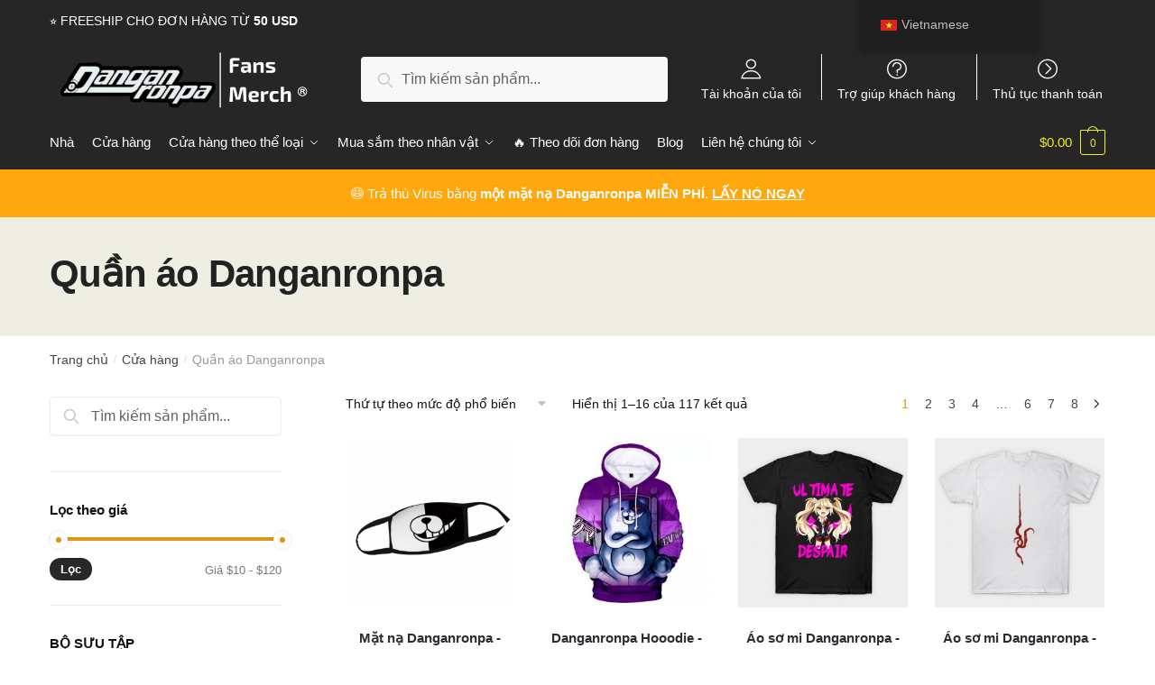

--- FILE ---
content_type: text/html; charset=UTF-8
request_url: https://danganronpamerch.com/vi/bo-suu-tap/danganronpa-quan-ao/
body_size: 24352
content:
<!doctype html>
<html lang="vi" prefix="og: https://ogp.me/ns#">
<head>
<meta charset="UTF-8">
<meta name="viewport" content="height=device-height, width=device-width, initial-scale=1">
<link rel="profile" href="https://gmpg.org/xfn/11">
<link rel="pingback" href="https://danganronpamerch.com/xmlrpc.php">


<!-- Tối ưu hóa công cụ tìm kiếm bởi Rank Math PRO - https://rankmath.com/ -->
<title>Danganronpa Clothing New Release 2026</title>
<link rel="preload" as="font" href="https://danganronpamerch.com/wp-content/plugins/elementor/assets/lib/font-awesome/webfonts/fa-solid-900.woff2" crossorigin>
<link rel="preload" as="font" href="https://danganronpamerch.com/wp-content/plugins/elementor/assets/lib/eicons/fonts/eicons.woff2" crossorigin>
<meta name="description" content="Find the New Release Danganronpa Clothing in Tháng Một 2026. . High Quality - Global Shipping - Refund Guarantee"/>
<meta name="robots" content="follow, index, max-snippet:-1, max-video-preview:-1, max-image-preview:large"/>
<link rel="canonical" href="https://danganronpamerch.com/vi/collections/danganronpa-quan-ao/" />
<link rel="next" href="https://danganronpamerch.com/vi/collections/danganronpa-quan-ao/page/2/" />
<meta property="og:locale" content="vi_VN" />
<meta property="og:type" content="article" />
<meta property="og:title" content="Danganronpa Clothing New Release 2026" />
<meta property="og:description" content="Find the New Release Danganronpa Clothing in Tháng Một 2026. . High Quality - Global Shipping - Refund Guarantee" />
<meta property="og:url" content="https://danganronpamerch.com/vi/collections/danganronpa-quan-ao/" />
<meta property="og:site_name" content="Hàng hóa Danganronpa" />
<meta name="twitter:card" content="summary_large_image" />
<meta name="twitter:title" content="Danganronpa Clothing New Release 2026" />
<meta name="twitter:description" content="Find the New Release Danganronpa Clothing in Tháng Một 2026. . High Quality - Global Shipping - Refund Guarantee" />
<meta name="twitter:label1" content="Sản phẩm" />
<meta name="twitter:data1" content="112" />
<script type="application/ld+json" class="rank-math-schema-pro">{
    "@context": "https:\/\/schema.org",
    "@graph": [
        {
            "@type": "Organization",
            "@id": "https:\/\/danganronpamerch.com\/vi\/#organization",
            "name": "H\u00e0ng h\u00f3a Danganronpa - C\u1eeda h\u00e0ng Danganronpa \u2122 ch\u00ednh th\u1ee9c"
        },
        {
            "@type": "WebSite",
            "@id": "https:\/\/danganronpamerch.com\/vi\/#website",
            "url": "https:\/\/danganronpamerch.com\/vi",
            "name": "H\u00e0ng h\u00f3a Danganronpa - C\u1eeda h\u00e0ng Danganronpa \u2122 ch\u00ednh th\u1ee9c",
            "publisher": {
                "@id": "https:\/\/danganronpamerch.com\/vi\/#organization"
            },
            "inLanguage": "vi"
        },
        {
            "@type": "CollectionPage",
            "@id": "https:\/\/danganronpamerch.com\/vi\/collections\/danganronpa-quan-ao\/#webpage",
            "url": "https:\/\/danganronpamerch.com\/vi\/collections\/danganronpa-quan-ao\/",
            "name": "Danganronpa Clothing New Release 2026",
            "isPartOf": {
                "@id": "https:\/\/danganronpamerch.com\/vi\/#website"
            },
            "inLanguage": "vi"
        }
    ]
}</script>
<!-- /Plugin SEO WordPress Rank Math -->

<link rel='dns-prefetch' href='//www.googletagmanager.com' />

<link rel="alternate" type="application/rss+xml" title="Dòng thông tin Danganronpa Merch &raquo;" href="https://danganronpamerch.com/vi/feed/" />
<link rel="alternate" type="application/rss+xml" title="Dòng phản hồi Danganronpa Merch &raquo;" href="https://danganronpamerch.com/vi/comments/feed/" />
<link rel="alternate" type="application/rss+xml" title="Nguồn cấp Danganronpa Merch &raquo; Danganronpa Clothing Danh mục" href="https://danganronpamerch.com/vi/collections/danganronpa-quan-ao/feed/" />
<style id='wp-emoji-styles-inline-css' type='text/css'>

	img.wp-smiley, img.emoji {
		display: inline !important;
		border: none !important;
		box-shadow: none !important;
		height: 1em !important;
		width: 1em !important;
		margin: 0 0.07em !important;
		vertical-align: -0.1em !important;
		background: none !important;
		padding: 0 !important;
	}
</style>
<link rel='stylesheet' id='wp-block-library-css' href='https://danganronpamerch.com/wp-includes/css/dist/block-library/style.min.css?ver=6.4.7' type='text/css' media='all' />
<style id='classic-theme-styles-inline-css' type='text/css'>
/*! This file is auto-generated */
.wp-block-button__link{color:#fff;background-color:#32373c;border-radius:9999px;box-shadow:none;text-decoration:none;padding:calc(.667em + 2px) calc(1.333em + 2px);font-size:1.125em}.wp-block-file__button{background:#32373c;color:#fff;text-decoration:none}
</style>
<style id='global-styles-inline-css' type='text/css'>
body{--wp--preset--color--black: #000000;--wp--preset--color--cyan-bluish-gray: #abb8c3;--wp--preset--color--white: #ffffff;--wp--preset--color--pale-pink: #f78da7;--wp--preset--color--vivid-red: #cf2e2e;--wp--preset--color--luminous-vivid-orange: #ff6900;--wp--preset--color--luminous-vivid-amber: #fcb900;--wp--preset--color--light-green-cyan: #7bdcb5;--wp--preset--color--vivid-green-cyan: #00d084;--wp--preset--color--pale-cyan-blue: #8ed1fc;--wp--preset--color--vivid-cyan-blue: #0693e3;--wp--preset--color--vivid-purple: #9b51e0;--wp--preset--gradient--vivid-cyan-blue-to-vivid-purple: linear-gradient(135deg,rgba(6,147,227,1) 0%,rgb(155,81,224) 100%);--wp--preset--gradient--light-green-cyan-to-vivid-green-cyan: linear-gradient(135deg,rgb(122,220,180) 0%,rgb(0,208,130) 100%);--wp--preset--gradient--luminous-vivid-amber-to-luminous-vivid-orange: linear-gradient(135deg,rgba(252,185,0,1) 0%,rgba(255,105,0,1) 100%);--wp--preset--gradient--luminous-vivid-orange-to-vivid-red: linear-gradient(135deg,rgba(255,105,0,1) 0%,rgb(207,46,46) 100%);--wp--preset--gradient--very-light-gray-to-cyan-bluish-gray: linear-gradient(135deg,rgb(238,238,238) 0%,rgb(169,184,195) 100%);--wp--preset--gradient--cool-to-warm-spectrum: linear-gradient(135deg,rgb(74,234,220) 0%,rgb(151,120,209) 20%,rgb(207,42,186) 40%,rgb(238,44,130) 60%,rgb(251,105,98) 80%,rgb(254,248,76) 100%);--wp--preset--gradient--blush-light-purple: linear-gradient(135deg,rgb(255,206,236) 0%,rgb(152,150,240) 100%);--wp--preset--gradient--blush-bordeaux: linear-gradient(135deg,rgb(254,205,165) 0%,rgb(254,45,45) 50%,rgb(107,0,62) 100%);--wp--preset--gradient--luminous-dusk: linear-gradient(135deg,rgb(255,203,112) 0%,rgb(199,81,192) 50%,rgb(65,88,208) 100%);--wp--preset--gradient--pale-ocean: linear-gradient(135deg,rgb(255,245,203) 0%,rgb(182,227,212) 50%,rgb(51,167,181) 100%);--wp--preset--gradient--electric-grass: linear-gradient(135deg,rgb(202,248,128) 0%,rgb(113,206,126) 100%);--wp--preset--gradient--midnight: linear-gradient(135deg,rgb(2,3,129) 0%,rgb(40,116,252) 100%);--wp--preset--font-size--small: 13px;--wp--preset--font-size--medium: 20px;--wp--preset--font-size--large: 36px;--wp--preset--font-size--x-large: 42px;--wp--preset--spacing--20: 0.44rem;--wp--preset--spacing--30: 0.67rem;--wp--preset--spacing--40: 1rem;--wp--preset--spacing--50: 1.5rem;--wp--preset--spacing--60: 2.25rem;--wp--preset--spacing--70: 3.38rem;--wp--preset--spacing--80: 5.06rem;--wp--preset--shadow--natural: 6px 6px 9px rgba(0, 0, 0, 0.2);--wp--preset--shadow--deep: 12px 12px 50px rgba(0, 0, 0, 0.4);--wp--preset--shadow--sharp: 6px 6px 0px rgba(0, 0, 0, 0.2);--wp--preset--shadow--outlined: 6px 6px 0px -3px rgba(255, 255, 255, 1), 6px 6px rgba(0, 0, 0, 1);--wp--preset--shadow--crisp: 6px 6px 0px rgba(0, 0, 0, 1);}:where(.is-layout-flex){gap: 0.5em;}:where(.is-layout-grid){gap: 0.5em;}body .is-layout-flow > .alignleft{float: left;margin-inline-start: 0;margin-inline-end: 2em;}body .is-layout-flow > .alignright{float: right;margin-inline-start: 2em;margin-inline-end: 0;}body .is-layout-flow > .aligncenter{margin-left: auto !important;margin-right: auto !important;}body .is-layout-constrained > .alignleft{float: left;margin-inline-start: 0;margin-inline-end: 2em;}body .is-layout-constrained > .alignright{float: right;margin-inline-start: 2em;margin-inline-end: 0;}body .is-layout-constrained > .aligncenter{margin-left: auto !important;margin-right: auto !important;}body .is-layout-constrained > :where(:not(.alignleft):not(.alignright):not(.alignfull)){max-width: var(--wp--style--global--content-size);margin-left: auto !important;margin-right: auto !important;}body .is-layout-constrained > .alignwide{max-width: var(--wp--style--global--wide-size);}body .is-layout-flex{display: flex;}body .is-layout-flex{flex-wrap: wrap;align-items: center;}body .is-layout-flex > *{margin: 0;}body .is-layout-grid{display: grid;}body .is-layout-grid > *{margin: 0;}:where(.wp-block-columns.is-layout-flex){gap: 2em;}:where(.wp-block-columns.is-layout-grid){gap: 2em;}:where(.wp-block-post-template.is-layout-flex){gap: 1.25em;}:where(.wp-block-post-template.is-layout-grid){gap: 1.25em;}.has-black-color{color: var(--wp--preset--color--black) !important;}.has-cyan-bluish-gray-color{color: var(--wp--preset--color--cyan-bluish-gray) !important;}.has-white-color{color: var(--wp--preset--color--white) !important;}.has-pale-pink-color{color: var(--wp--preset--color--pale-pink) !important;}.has-vivid-red-color{color: var(--wp--preset--color--vivid-red) !important;}.has-luminous-vivid-orange-color{color: var(--wp--preset--color--luminous-vivid-orange) !important;}.has-luminous-vivid-amber-color{color: var(--wp--preset--color--luminous-vivid-amber) !important;}.has-light-green-cyan-color{color: var(--wp--preset--color--light-green-cyan) !important;}.has-vivid-green-cyan-color{color: var(--wp--preset--color--vivid-green-cyan) !important;}.has-pale-cyan-blue-color{color: var(--wp--preset--color--pale-cyan-blue) !important;}.has-vivid-cyan-blue-color{color: var(--wp--preset--color--vivid-cyan-blue) !important;}.has-vivid-purple-color{color: var(--wp--preset--color--vivid-purple) !important;}.has-black-background-color{background-color: var(--wp--preset--color--black) !important;}.has-cyan-bluish-gray-background-color{background-color: var(--wp--preset--color--cyan-bluish-gray) !important;}.has-white-background-color{background-color: var(--wp--preset--color--white) !important;}.has-pale-pink-background-color{background-color: var(--wp--preset--color--pale-pink) !important;}.has-vivid-red-background-color{background-color: var(--wp--preset--color--vivid-red) !important;}.has-luminous-vivid-orange-background-color{background-color: var(--wp--preset--color--luminous-vivid-orange) !important;}.has-luminous-vivid-amber-background-color{background-color: var(--wp--preset--color--luminous-vivid-amber) !important;}.has-light-green-cyan-background-color{background-color: var(--wp--preset--color--light-green-cyan) !important;}.has-vivid-green-cyan-background-color{background-color: var(--wp--preset--color--vivid-green-cyan) !important;}.has-pale-cyan-blue-background-color{background-color: var(--wp--preset--color--pale-cyan-blue) !important;}.has-vivid-cyan-blue-background-color{background-color: var(--wp--preset--color--vivid-cyan-blue) !important;}.has-vivid-purple-background-color{background-color: var(--wp--preset--color--vivid-purple) !important;}.has-black-border-color{border-color: var(--wp--preset--color--black) !important;}.has-cyan-bluish-gray-border-color{border-color: var(--wp--preset--color--cyan-bluish-gray) !important;}.has-white-border-color{border-color: var(--wp--preset--color--white) !important;}.has-pale-pink-border-color{border-color: var(--wp--preset--color--pale-pink) !important;}.has-vivid-red-border-color{border-color: var(--wp--preset--color--vivid-red) !important;}.has-luminous-vivid-orange-border-color{border-color: var(--wp--preset--color--luminous-vivid-orange) !important;}.has-luminous-vivid-amber-border-color{border-color: var(--wp--preset--color--luminous-vivid-amber) !important;}.has-light-green-cyan-border-color{border-color: var(--wp--preset--color--light-green-cyan) !important;}.has-vivid-green-cyan-border-color{border-color: var(--wp--preset--color--vivid-green-cyan) !important;}.has-pale-cyan-blue-border-color{border-color: var(--wp--preset--color--pale-cyan-blue) !important;}.has-vivid-cyan-blue-border-color{border-color: var(--wp--preset--color--vivid-cyan-blue) !important;}.has-vivid-purple-border-color{border-color: var(--wp--preset--color--vivid-purple) !important;}.has-vivid-cyan-blue-to-vivid-purple-gradient-background{background: var(--wp--preset--gradient--vivid-cyan-blue-to-vivid-purple) !important;}.has-light-green-cyan-to-vivid-green-cyan-gradient-background{background: var(--wp--preset--gradient--light-green-cyan-to-vivid-green-cyan) !important;}.has-luminous-vivid-amber-to-luminous-vivid-orange-gradient-background{background: var(--wp--preset--gradient--luminous-vivid-amber-to-luminous-vivid-orange) !important;}.has-luminous-vivid-orange-to-vivid-red-gradient-background{background: var(--wp--preset--gradient--luminous-vivid-orange-to-vivid-red) !important;}.has-very-light-gray-to-cyan-bluish-gray-gradient-background{background: var(--wp--preset--gradient--very-light-gray-to-cyan-bluish-gray) !important;}.has-cool-to-warm-spectrum-gradient-background{background: var(--wp--preset--gradient--cool-to-warm-spectrum) !important;}.has-blush-light-purple-gradient-background{background: var(--wp--preset--gradient--blush-light-purple) !important;}.has-blush-bordeaux-gradient-background{background: var(--wp--preset--gradient--blush-bordeaux) !important;}.has-luminous-dusk-gradient-background{background: var(--wp--preset--gradient--luminous-dusk) !important;}.has-pale-ocean-gradient-background{background: var(--wp--preset--gradient--pale-ocean) !important;}.has-electric-grass-gradient-background{background: var(--wp--preset--gradient--electric-grass) !important;}.has-midnight-gradient-background{background: var(--wp--preset--gradient--midnight) !important;}.has-small-font-size{font-size: var(--wp--preset--font-size--small) !important;}.has-medium-font-size{font-size: var(--wp--preset--font-size--medium) !important;}.has-large-font-size{font-size: var(--wp--preset--font-size--large) !important;}.has-x-large-font-size{font-size: var(--wp--preset--font-size--x-large) !important;}
.wp-block-navigation a:where(:not(.wp-element-button)){color: inherit;}
:where(.wp-block-post-template.is-layout-flex){gap: 1.25em;}:where(.wp-block-post-template.is-layout-grid){gap: 1.25em;}
:where(.wp-block-columns.is-layout-flex){gap: 2em;}:where(.wp-block-columns.is-layout-grid){gap: 2em;}
.wp-block-pullquote{font-size: 1.5em;line-height: 1.6;}
</style>
<link data-minify="1" rel='stylesheet' id='commercekit-ajax-search-css-css' href='https://danganronpamerch.com/wp-content/cache/min/1/wp-content/plugins/commercegurus-commercekit/assets/css/ajax-search.css?ver=1717685731' type='text/css' media='all' />
<link data-minify="1" rel='stylesheet' id='envoice-style-css' href='https://danganronpamerch.com/wp-content/cache/min/1/wp-content/plugins/pv-envoice/frontend/css/pvc-envoice-style.css?ver=1717685731' type='text/css' media='all' />
<link data-minify="1" rel='stylesheet' id='style-css' href='https://danganronpamerch.com/wp-content/cache/min/1/wp-content/plugins/sb-add-note-checkout/css/style.css?ver=1736217568' type='text/css' media='all' />
<link data-minify="1" rel='stylesheet' id='smart-search-css' href='https://danganronpamerch.com/wp-content/cache/min/1/wp-content/plugins/smart-woocommerce-search/assets/dist/css/general.css?ver=1717685731' type='text/css' media='all' />
<style id='woocommerce-inline-inline-css' type='text/css'>
.woocommerce form .form-row .required { visibility: visible; }
</style>
<link data-minify="1" rel='stylesheet' id='trp-floater-language-switcher-style-css' href='https://danganronpamerch.com/wp-content/cache/min/1/wp-content/plugins/translatepress-multilingual/assets/css/trp-floater-language-switcher.css?ver=1717685731' type='text/css' media='all' />
<link data-minify="1" rel='stylesheet' id='trp-language-switcher-style-css' href='https://danganronpamerch.com/wp-content/cache/min/1/wp-content/plugins/translatepress-multilingual/assets/css/trp-language-switcher.css?ver=1717685731' type='text/css' media='all' />
<link data-minify="1" rel='stylesheet' id='yith-infs-style-css' href='https://danganronpamerch.com/wp-content/cache/min/1/wp-content/plugins/yith-infinite-scrolling/assets/css/frontend.css?ver=1717685731' type='text/css' media='all' />
<link rel='stylesheet' id='shoptimizer-main-min-css' href='https://danganronpamerch.com/wp-content/themes/shoptimizer/assets/css/main/main.min.css?ver=2.4.4' type='text/css' media='all' />
<link rel='stylesheet' id='shoptimizer-blog-min-css' href='https://danganronpamerch.com/wp-content/themes/shoptimizer/assets/css/main/blog.min.css?ver=2.4.4' type='text/css' media='all' />
<link data-minify="1" rel='stylesheet' id='shoptimizer-style-css' href='https://danganronpamerch.com/wp-content/cache/min/1/wp-content/themes/shoptimizer-child-theme/style.css?ver=1717685731' type='text/css' media='all' />
<link data-minify="1" rel='stylesheet' id='shoptimizer-rivolicons-css' href='https://danganronpamerch.com/wp-content/cache/min/1/wp-content/themes/shoptimizer/assets/css/base/rivolicons.css?ver=1717685731' type='text/css' media='all' />
<link rel='stylesheet' id='shoptimizer-woocommerce-min-css' href='https://danganronpamerch.com/wp-content/themes/shoptimizer/assets/css/main/woocommerce.min.css?ver=2.4.4' type='text/css' media='all' />
<link data-minify="1" rel='stylesheet' id='shoptimizer-child-style-css' href='https://danganronpamerch.com/wp-content/cache/min/1/wp-content/themes/shoptimizer-child-theme/style.css?ver=1717685731' type='text/css' media='all' />
<link rel='stylesheet' id='vi-wpvs-frontend-style-css' href='https://danganronpamerch.com/wp-content/plugins/product-variations-swatches-for-woocommerce/assets/css/frontend-style.min.css?ver=1.1.3' type='text/css' media='all' />
<style id='vi-wpvs-frontend-style-inline-css' type='text/css'>
.vi-wpvs-variation-wrap.vi-wpvs-variation-wrap-vi_wpvs_button_design .vi-wpvs-option-wrap{transition: all 30ms ease-in-out;}.vi-wpvs-variation-wrap.vi-wpvs-variation-wrap-vi_wpvs_button_design .vi-wpvs-variation-button-select,.vi-wpvs-variation-wrap.vi-wpvs-variation-wrap-vi_wpvs_button_design .vi-wpvs-option-wrap{padding:10px 20px;font-size:13px;}.vi-wpvs-variation-wrap.vi-wpvs-variation-wrap-vi_wpvs_button_design .vi-wpvs-option-wrap .vi-wpvs-option:not(.vi-wpvs-option-select){border-radius: inherit;}.vi-wpvs-variation-wrap.vi-wpvs-variation-wrap-image.vi-wpvs-variation-wrap-vi_wpvs_button_design .vi-wpvs-option-wrap ,.vi-wpvs-variation-wrap.vi-wpvs-variation-wrap-variation_img.vi-wpvs-variation-wrap-vi_wpvs_button_design .vi-wpvs-option-wrap ,.vi-wpvs-variation-wrap.vi-wpvs-variation-wrap-color.vi-wpvs-variation-wrap-vi_wpvs_button_design .vi-wpvs-option-wrap{width: 48px;height:48px;}.vi-wpvs-variation-wrap.vi-wpvs-variation-wrap-vi_wpvs_button_design .vi-wpvs-option-wrap.vi-wpvs-option-wrap-out-of-stock,.vi-wpvs-variation-wrap.vi-wpvs-variation-wrap-vi_wpvs_button_design .vi-wpvs-option-wrap.vi-wpvs-option-wrap-out-of-stock-attribute,.vi-wpvs-variation-wrap.vi-wpvs-variation-wrap-vi_wpvs_button_design .vi-wpvs-option-wrap.vi-wpvs-option-wrap-disable{opacity: 1;}.vi-wpvs-variation-wrap.vi-wpvs-variation-wrap-vi_wpvs_button_design .vi-wpvs-option-wrap.vi-wpvs-option-wrap-out-of-stock .vi-wpvs-option,.vi-wpvs-variation-wrap.vi-wpvs-variation-wrap-vi_wpvs_button_design .vi-wpvs-option-wrap.vi-wpvs-option-wrap-out-of-stock-attribute .vi-wpvs-option,.vi-wpvs-variation-wrap.vi-wpvs-variation-wrap-vi_wpvs_button_design .vi-wpvs-option-wrap.vi-wpvs-option-wrap-disable .vi-wpvs-option{opacity: .5;}.vi-wpvs-variation-wrap.vi-wpvs-variation-wrap-vi_wpvs_button_design .vi-wpvs-option-wrap.vi-wpvs-option-wrap-selected{box-shadow:  0 0 0 1px rgba(33, 33, 33, 1) inset;}.vi-wpvs-variation-wrap.vi-wpvs-variation-wrap-vi_wpvs_button_design .vi-wpvs-variation-wrap-select-wrap .vi-wpvs-option-wrap.vi-wpvs-option-wrap-selected{box-shadow:  0 0 0 1px rgba(33, 33, 33, 1);}.vi-wpvs-variation-wrap.vi-wpvs-variation-wrap-vi_wpvs_button_design .vi-wpvs-option-wrap.vi-wpvs-option-wrap-selected{color:rgba(255, 255, 255, 1);background:rgba(33, 33, 33, 1);}.vi-wpvs-variation-wrap.vi-wpvs-variation-wrap-vi_wpvs_button_design .vi-wpvs-option-wrap.vi-wpvs-option-wrap-selected .vi-wpvs-option{color:rgba(255, 255, 255, 1);}.vi-wpvs-variation-wrap.vi-wpvs-variation-wrap-vi_wpvs_button_design .vi-wpvs-option-wrap.vi-wpvs-option-wrap-hover{box-shadow:  0 0 0 1px rgba(33, 33, 33, 1) inset;}.vi-wpvs-variation-wrap.vi-wpvs-variation-wrap-vi_wpvs_button_design .vi-wpvs-variation-wrap-select-wrap .vi-wpvs-option-wrap.vi-wpvs-option-wrap-hover{box-shadow:  0 0 0 1px rgba(33, 33, 33, 1);}.vi-wpvs-variation-wrap.vi-wpvs-variation-wrap-vi_wpvs_button_design .vi-wpvs-option-wrap.vi-wpvs-option-wrap-hover{color:rgba(255, 255, 255, 1);background:rgba(33, 33, 33, 1);}.vi-wpvs-variation-wrap.vi-wpvs-variation-wrap-vi_wpvs_button_design .vi-wpvs-option-wrap.vi-wpvs-option-wrap-hover .vi-wpvs-option{color:rgba(255, 255, 255, 1);}.vi-wpvs-variation-wrap.vi-wpvs-variation-wrap-vi_wpvs_button_design .vi-wpvs-option-wrap.vi-wpvs-option-wrap-default{box-shadow:  0 0 0 1px #cccccc inset;}.vi-wpvs-variation-wrap.vi-wpvs-variation-wrap-vi_wpvs_button_design .vi-wpvs-variation-wrap-select-wrap .vi-wpvs-option-wrap.vi-wpvs-option-wrap-default{box-shadow:  0 0 0 1px #cccccc ;}.vi-wpvs-variation-wrap.vi-wpvs-variation-wrap-vi_wpvs_button_design .vi-wpvs-option-wrap.vi-wpvs-option-wrap-default{color:rgba(33, 33, 33, 1);background:#ffffff;}.vi-wpvs-variation-wrap.vi-wpvs-variation-wrap-vi_wpvs_button_design .vi-wpvs-option-wrap.vi-wpvs-option-wrap-default .vi-wpvs-option{color:rgba(33, 33, 33, 1);}.vi-wpvs-variation-wrap.vi-wpvs-variation-wrap-vi_wpvs_button_design .vi-wpvs-option-wrap .vi-wpvs-option-tooltip{display: none;}@media screen and (max-width:600px){.vi-wpvs-variation-wrap.vi-wpvs-variation-wrap-vi_wpvs_button_design .vi-wpvs-variation-button-select,.vi-wpvs-variation-wrap.vi-wpvs-variation-wrap-vi_wpvs_button_design .vi-wpvs-option-wrap{font-size:11px;}.vi-wpvs-variation-wrap.vi-wpvs-variation-wrap-image.vi-wpvs-variation-wrap-vi_wpvs_button_design .vi-wpvs-option-wrap ,.vi-wpvs-variation-wrap.vi-wpvs-variation-wrap-variation_img.vi-wpvs-variation-wrap-vi_wpvs_button_design .vi-wpvs-option-wrap ,.vi-wpvs-variation-wrap.vi-wpvs-variation-wrap-color.vi-wpvs-variation-wrap-vi_wpvs_button_design .vi-wpvs-option-wrap{width: 40.8px;height:40.8px;}}.vi-wpvs-variation-wrap.vi-wpvs-variation-wrap-vi_wpvs_color_design .vi-wpvs-option-wrap{transition: all 30ms ease-in-out;}.vi-wpvs-variation-wrap.vi-wpvs-variation-wrap-vi_wpvs_color_design .vi-wpvs-variation-button-select,.vi-wpvs-variation-wrap.vi-wpvs-variation-wrap-vi_wpvs_color_design .vi-wpvs-option-wrap{height:32px;width:32px;padding:10px;font-size:13px;border-radius:20px;}.vi-wpvs-variation-wrap.vi-wpvs-variation-wrap-vi_wpvs_color_design .vi-wpvs-option-wrap .vi-wpvs-option:not(.vi-wpvs-option-select){border-radius: inherit;}.vi-wpvs-variation-wrap.vi-wpvs-variation-wrap-vi_wpvs_color_design .vi-wpvs-option-wrap.vi-wpvs-option-wrap-out-of-stock,.vi-wpvs-variation-wrap.vi-wpvs-variation-wrap-vi_wpvs_color_design .vi-wpvs-option-wrap.vi-wpvs-option-wrap-out-of-stock-attribute,.vi-wpvs-variation-wrap.vi-wpvs-variation-wrap-vi_wpvs_color_design .vi-wpvs-option-wrap.vi-wpvs-option-wrap-disable{opacity: 1;}.vi-wpvs-variation-wrap.vi-wpvs-variation-wrap-vi_wpvs_color_design .vi-wpvs-option-wrap.vi-wpvs-option-wrap-out-of-stock .vi-wpvs-option,.vi-wpvs-variation-wrap.vi-wpvs-variation-wrap-vi_wpvs_color_design .vi-wpvs-option-wrap.vi-wpvs-option-wrap-out-of-stock-attribute .vi-wpvs-option,.vi-wpvs-variation-wrap.vi-wpvs-variation-wrap-vi_wpvs_color_design .vi-wpvs-option-wrap.vi-wpvs-option-wrap-disable .vi-wpvs-option{opacity: .5;}.vi-wpvs-variation-wrap.vi-wpvs-variation-wrap-vi_wpvs_color_design .vi-wpvs-option-wrap.vi-wpvs-option-wrap-selected{}.vi-wpvs-variation-wrap.vi-wpvs-variation-wrap-vi_wpvs_color_design .vi-wpvs-variation-wrap-select-wrap .vi-wpvs-option-wrap.vi-wpvs-option-wrap-selected{}.vi-wpvs-variation-wrap.vi-wpvs-variation-wrap-vi_wpvs_color_design .vi-wpvs-option-wrap.vi-wpvs-option-wrap-selected{background:rgba(0, 0, 0, 0.06);border-radius:20px;}.vi-wpvs-variation-wrap.vi-wpvs-variation-wrap-vi_wpvs_color_design .vi-wpvs-option-wrap.vi-wpvs-option-wrap-hover{}.vi-wpvs-variation-wrap.vi-wpvs-variation-wrap-vi_wpvs_color_design .vi-wpvs-variation-wrap-select-wrap .vi-wpvs-option-wrap.vi-wpvs-option-wrap-hover{}.vi-wpvs-variation-wrap.vi-wpvs-variation-wrap-vi_wpvs_color_design .vi-wpvs-option-wrap.vi-wpvs-option-wrap-hover{background:rgba(0, 0, 0, 0.06);border-radius:20px;}.vi-wpvs-variation-wrap.vi-wpvs-variation-wrap-vi_wpvs_color_design .vi-wpvs-option-wrap.vi-wpvs-option-wrap-default{box-shadow:  0px 4px 2px -2px rgba(238, 238, 238, 1);}.vi-wpvs-variation-wrap.vi-wpvs-variation-wrap-vi_wpvs_color_design .vi-wpvs-variation-wrap-select-wrap .vi-wpvs-option-wrap.vi-wpvs-option-wrap-default{box-shadow:  0px 4px 2px -2px rgba(238, 238, 238, 1);}.vi-wpvs-variation-wrap.vi-wpvs-variation-wrap-vi_wpvs_color_design .vi-wpvs-option-wrap.vi-wpvs-option-wrap-default{background:rgba(0, 0, 0, 0);border-radius:20px;}.vi-wpvs-variation-wrap.vi-wpvs-variation-wrap-vi_wpvs_color_design .vi-wpvs-option-wrap .vi-wpvs-option-tooltip{display: none;}@media screen and (max-width:600px){.vi-wpvs-variation-wrap.vi-wpvs-variation-wrap-vi_wpvs_color_design .vi-wpvs-variation-button-select,.vi-wpvs-variation-wrap.vi-wpvs-variation-wrap-vi_wpvs_color_design .vi-wpvs-option-wrap{width:27px;height:27px;font-size:11px;}.vi-wpvs-variation-wrap.vi-wpvs-variation-wrap-vi_wpvs_color_design .vi-wpvs-option-wrap.vi-wpvs-option-wrap-selected{border-radius:17px;}}.vi-wpvs-variation-wrap.vi-wpvs-variation-wrap-vi_wpvs_image_design .vi-wpvs-option-wrap{transition: all 30ms ease-in-out;}.vi-wpvs-variation-wrap.vi-wpvs-variation-wrap-vi_wpvs_image_design .vi-wpvs-variation-button-select,.vi-wpvs-variation-wrap.vi-wpvs-variation-wrap-vi_wpvs_image_design .vi-wpvs-option-wrap{height:50px;width:50px;padding:3px;font-size:13px;}.vi-wpvs-variation-wrap.vi-wpvs-variation-wrap-vi_wpvs_image_design .vi-wpvs-option-wrap .vi-wpvs-option:not(.vi-wpvs-option-select){border-radius: inherit;}.vi-wpvs-variation-wrap.vi-wpvs-variation-wrap-vi_wpvs_image_design .vi-wpvs-option-wrap.vi-wpvs-option-wrap-out-of-stock,.vi-wpvs-variation-wrap.vi-wpvs-variation-wrap-vi_wpvs_image_design .vi-wpvs-option-wrap.vi-wpvs-option-wrap-out-of-stock-attribute,.vi-wpvs-variation-wrap.vi-wpvs-variation-wrap-vi_wpvs_image_design .vi-wpvs-option-wrap.vi-wpvs-option-wrap-disable{opacity: 1;}.vi-wpvs-variation-wrap.vi-wpvs-variation-wrap-vi_wpvs_image_design .vi-wpvs-option-wrap.vi-wpvs-option-wrap-out-of-stock .vi-wpvs-option,.vi-wpvs-variation-wrap.vi-wpvs-variation-wrap-vi_wpvs_image_design .vi-wpvs-option-wrap.vi-wpvs-option-wrap-out-of-stock-attribute .vi-wpvs-option,.vi-wpvs-variation-wrap.vi-wpvs-variation-wrap-vi_wpvs_image_design .vi-wpvs-option-wrap.vi-wpvs-option-wrap-disable .vi-wpvs-option{opacity: .5;}.vi-wpvs-variation-wrap.vi-wpvs-variation-wrap-vi_wpvs_image_design .vi-wpvs-option-wrap.vi-wpvs-option-wrap-selected{box-shadow:  0 0 0 1px rgba(33, 33, 33, 1) inset;}.vi-wpvs-variation-wrap.vi-wpvs-variation-wrap-vi_wpvs_image_design .vi-wpvs-variation-wrap-select-wrap .vi-wpvs-option-wrap.vi-wpvs-option-wrap-selected{box-shadow:  0 0 0 1px rgba(33, 33, 33, 1);}.vi-wpvs-variation-wrap.vi-wpvs-variation-wrap-vi_wpvs_image_design .vi-wpvs-option-wrap.vi-wpvs-option-wrap-hover{box-shadow:  0 0 0 1px rgba(33, 33, 33, 1) inset;}.vi-wpvs-variation-wrap.vi-wpvs-variation-wrap-vi_wpvs_image_design .vi-wpvs-variation-wrap-select-wrap .vi-wpvs-option-wrap.vi-wpvs-option-wrap-hover{box-shadow:  0 0 0 1px rgba(33, 33, 33, 1);}.vi-wpvs-variation-wrap.vi-wpvs-variation-wrap-vi_wpvs_image_design .vi-wpvs-option-wrap.vi-wpvs-option-wrap-default{box-shadow:  0 0 0 1px rgba(238, 238, 238, 1) inset;}.vi-wpvs-variation-wrap.vi-wpvs-variation-wrap-vi_wpvs_image_design .vi-wpvs-variation-wrap-select-wrap .vi-wpvs-option-wrap.vi-wpvs-option-wrap-default{box-shadow:  0 0 0 1px rgba(238, 238, 238, 1) ;}.vi-wpvs-variation-wrap.vi-wpvs-variation-wrap-vi_wpvs_image_design .vi-wpvs-option-wrap.vi-wpvs-option-wrap-default{background:rgba(255, 255, 255, 1);}.vi-wpvs-variation-wrap.vi-wpvs-variation-wrap-vi_wpvs_image_design .vi-wpvs-option-wrap .vi-wpvs-option-tooltip{display: none;}@media screen and (max-width:600px){.vi-wpvs-variation-wrap.vi-wpvs-variation-wrap-vi_wpvs_image_design .vi-wpvs-variation-button-select,.vi-wpvs-variation-wrap.vi-wpvs-variation-wrap-vi_wpvs_image_design .vi-wpvs-option-wrap{width:42px;height:42px;font-size:11px;}}
</style>
<style id='rocket-lazyload-inline-css' type='text/css'>
.rll-youtube-player{position:relative;padding-bottom:56.23%;height:0;overflow:hidden;max-width:100%;}.rll-youtube-player:focus-within{outline: 2px solid currentColor;outline-offset: 5px;}.rll-youtube-player iframe{position:absolute;top:0;left:0;width:100%;height:100%;z-index:100;background:0 0}.rll-youtube-player img{bottom:0;display:block;left:0;margin:auto;max-width:100%;width:100%;position:absolute;right:0;top:0;border:none;height:auto;-webkit-transition:.4s all;-moz-transition:.4s all;transition:.4s all}.rll-youtube-player img:hover{-webkit-filter:brightness(75%)}.rll-youtube-player .play{height:100%;width:100%;left:0;top:0;position:absolute;background:url(https://danganronpamerch.com/wp-content/plugins/wp-rocket/assets/img/youtube.png) no-repeat center;background-color: transparent !important;cursor:pointer;border:none;}
</style>
<script type="text/javascript" src="https://danganronpamerch.com/wp-includes/js/jquery/jquery.min.js?ver=3.7.1" id="jquery-core-js"></script>
<script type="text/javascript" src="https://danganronpamerch.com/wp-includes/js/jquery/jquery-migrate.min.js?ver=3.4.1" id="jquery-migrate-js"></script>

<script type="text/javascript" id="wc-add-to-cart-js-extra">
/* <![CDATA[ */
var wc_add_to_cart_params = {"ajax_url":"\/wp-admin\/admin-ajax.php","wc_ajax_url":"https:\/\/danganronpamerch.com\/vi\/?wc-ajax=%%endpoint%%","i18n_view_cart":"Xem gi\u1ecf h\u00e0ng","cart_url":"https:\/\/danganronpamerch.com\/vi\/xe-day\/","is_cart":"","cart_redirect_after_add":"yes"};
/* ]]> */
</script>


<script type="text/javascript" id="woocommerce-js-extra">
/* <![CDATA[ */
var woocommerce_params = {"ajax_url":"\/wp-admin\/admin-ajax.php","wc_ajax_url":"https:\/\/danganronpamerch.com\/vi\/?wc-ajax=%%endpoint%%"};
/* ]]> */
</script>



<!-- Google Analytics snippet added by Site Kit -->
<script type="text/javascript" src="https://www.googletagmanager.com/gtag/js?id=GT-PHCMNQWG" id="google_gtagjs-js" async></script>
<script type="text/javascript" id="google_gtagjs-js-after">
/* <![CDATA[ */
window.dataLayer = window.dataLayer || [];function gtag(){dataLayer.push(arguments);}
gtag('set', 'linker', {"domains":["danganronpamerch.com"]} );
gtag("js", new Date());
gtag("set", "developer_id.dZTNiMT", true);
gtag("config", "GT-PHCMNQWG");
/* ]]> */
</script>

<!-- End Google Analytics snippet added by Site Kit -->
<link rel="https://api.w.org/" href="https://danganronpamerch.com/vi/wp-json/" /><link rel="alternate" type="application/json" href="https://danganronpamerch.com/vi/wp-json/wp/v2/product_cat/79" /><link rel="EditURI" type="application/rsd+xml" title="RSD" href="https://danganronpamerch.com/xmlrpc.php?rsd" />
<meta name="generator" content="WordPress 6.4.7" />
	
	
	<meta name="generator" content="Site Kit by Google 1.121.0" /><link rel="alternate" hreflang="en-US" href="https://danganronpamerch.com/collections/danganronpa-clothing/"/>
<link rel="alternate" hreflang="vi" href="https://danganronpamerch.com/vi/bo-suu-tap/danganronpa-quan-ao/"/>
<link rel="alternate" hreflang="fr-FR" href="https://danganronpamerch.com/fr/collections/vetements-danganronpa/"/>
<link rel="alternate" hreflang="de-DE" href="https://danganronpamerch.com/de/sammlungen/danganronpa-quan-ao/"/>
<link rel="alternate" hreflang="en" href="https://danganronpamerch.com/collections/danganronpa-clothing/"/>
<link rel="alternate" hreflang="fr" href="https://danganronpamerch.com/fr/collections/vetements-danganronpa/"/>
<link rel="alternate" hreflang="de" href="https://danganronpamerch.com/de/sammlungen/danganronpa-quan-ao/"/>
<meta name="referrer" content="no-referrer" /><link class="cs_pp_element" rel="preload" href="https://tinynestkids.com?paypal_checkout=1" as="document">		<link rel="preload" href="https://danganronpamerch.com/wp-content/themes/shoptimizer/assets/fonts/Rivolicons-Free.woff2?-uew922" as="font" type="font/woff2" crossorigin="anonymous">
	
	<noscript><style>.woocommerce-product-gallery{ opacity: 1 !important; }</style></noscript>
	<meta name="generator" content="Elementor 3.19.4; features: e_optimized_assets_loading, additional_custom_breakpoints, block_editor_assets_optimize, e_image_loading_optimization; settings: css_print_method-external, google_font-enabled, font_display-auto">
<link rel="icon" href="https://danganronpamerch.com/wp-content/uploads/2021/03/Danganronpa-Merch-Favicon-150x150.png" sizes="32x32" />
<link rel="icon" href="https://danganronpamerch.com/wp-content/uploads/2021/03/Danganronpa-Merch-Favicon-300x300.png" sizes="192x192" />
<link rel="apple-touch-icon" href="https://danganronpamerch.com/wp-content/uploads/2021/03/Danganronpa-Merch-Favicon-300x300.png" />
<meta name="msapplication-TileImage" content="https://danganronpamerch.com/wp-content/uploads/2021/03/Danganronpa-Merch-Favicon-300x300.png" />
		<style type="text/css" id="wp-custom-css">
			.demo_store {
    text-align: center;
    background-color: #0dbf7a;
}

#tm-epo-totals {
    display: none;
}
.extra-size-div .tc-row{
	display: flex;
	align-items: center;
}
h2.elementor-sitemap-title{font-size: 28px; font-weight: 600}
ul.products li.product.product-category:before{
    border: 0px;
}
@media screen and (min-width: 993px){
    body .pvc-categories.elementor-element.elementor-products-grid ul.products li.product {
        margin-bottom: 0px;
        padding-right: 0px;
        padding-bottom: 0px;
        padding-left: 0px;
    }
}

@media (max-width: 992px){
    .site .pvc-categories.elementor-element.elementor-products-grid ul.products li.product {
        margin-bottom: 0px;
        padding-right: 0px;
        padding-bottom: 0px;
        padding-left: 0px;
    }
}
.woocommerce .woocommerce-loop-category__title {
    padding-left: 8px;
    padding-right: 8px;
}		</style>
		<style id="kirki-inline-styles">.site-header .custom-logo-link img{height:71px;}.is_stuck .logo-mark{width:60px;}.is_stuck .primary-navigation.with-logo .menu-primary-menu-container{margin-left:60px;}.price ins, .summary .yith-wcwl-add-to-wishlist a:before, .commercekit-wishlist a i:before, .commercekit-wishlist-table .price, .commercekit-wishlist-table .price ins, .commercekit-ajs-product-price, .commercekit-ajs-product-price ins, .widget-area .widget.widget_categories a:hover, #secondary .widget ul li a:hover, #secondary.widget-area .widget li.chosen a, .widget-area .widget a:hover, #secondary .widget_recent_comments ul li a:hover, .woocommerce-pagination .page-numbers li .page-numbers.current, div.product p.price, body:not(.mobile-toggled) .main-navigation ul.menu li.full-width.menu-item-has-children ul li.highlight > a, body:not(.mobile-toggled) .main-navigation ul.menu li.full-width.menu-item-has-children ul li.highlight > a:hover, #secondary .widget ins span.amount, #secondary .widget ins span.amount span, .search-results article h2 a:hover{color:#dc9814;}.spinner > div, .widget_price_filter .ui-slider .ui-slider-range, .widget_price_filter .ui-slider .ui-slider-handle, #page .woocommerce-tabs ul.tabs li span, #secondary.widget-area .widget .tagcloud a:hover, .widget-area .widget.widget_product_tag_cloud a:hover, footer .mc4wp-form input[type="submit"], #payment .payment_methods li.woocommerce-PaymentMethod > input[type=radio]:first-child:checked + label:before, #payment .payment_methods li.wc_payment_method > input[type=radio]:first-child:checked + label:before, #shipping_method > li > input[type=radio]:first-child:checked + label:before, ul#shipping_method li:only-child label:before, .image-border .elementor-image:after, ul.products li.product .yith-wcwl-wishlistexistsbrowse a:before, ul.products li.product .yith-wcwl-wishlistaddedbrowse a:before, ul.products li.product .yith-wcwl-add-button a:before, .summary .yith-wcwl-add-to-wishlist a:before, .commercekit-wishlist a i.cg-wishlist-t:before, .commercekit-wishlist a i.cg-wishlist:before, .summary .commercekit-wishlist a i.cg-wishlist-t:before, #page .woocommerce-tabs ul.tabs li a span, .main-navigation ul li a span strong, .widget_layered_nav ul.woocommerce-widget-layered-nav-list li.chosen:before{background-color:#dc9814;}a{color:#3077d0;}a:hover{color:#111;}body{background-color:#fff;}.col-full.topbar-wrapper{background-color:#262626;border-bottom-color:#262626;}.top-bar, .top-bar a{color:#ffffff;}body:not(.header-4) .site-header, .header-4-container{background-color:#262626;}.fa.menu-item, .ri.menu-item{border-left-color:#00008b;}.header-4 .search-trigger span{border-right-color:#00008b;}.header-widget-region{background-color:#ffa70c;}.header-widget-region, .header-widget-region a{color:#fff;}button, .button, .button:hover, input[type=submit], ul.products li.product .button, ul.products li.product .added_to_cart, .site .widget_shopping_cart a.button.checkout, .woocommerce #respond input#submit.alt, .main-navigation ul.menu ul li a.button, .main-navigation ul.menu ul li a.button:hover, body .main-navigation ul.menu li.menu-item-has-children.full-width > .sub-menu-wrapper li a.button:hover, .main-navigation ul.menu li.menu-item-has-children.full-width > .sub-menu-wrapper li:hover a.added_to_cart, div.wpforms-container-full .wpforms-form button[type=submit], .product .cart .single_add_to_cart_button, .woocommerce-cart p.return-to-shop a, .elementor-row .feature p a, .image-feature figcaption span{color:#fff;}.single-product div.product form.cart .button.added::before{background-color:#fff;}button, .button, input[type=submit], ul.products li.product .button, .woocommerce #respond input#submit.alt, .product .cart .single_add_to_cart_button, .widget_shopping_cart a.button.checkout, .main-navigation ul.menu li.menu-item-has-children.full-width > .sub-menu-wrapper li a.added_to_cart, div.wpforms-container-full .wpforms-form button[type=submit], ul.products li.product .added_to_cart, .woocommerce-cart p.return-to-shop a, .elementor-row .feature a, .image-feature figcaption span{background-color:#3bb54a;}.widget_shopping_cart a.button.checkout{border-color:#3bb54a;}button:hover, .button:hover, [type="submit"]:hover, ul.products li.product .button:hover, #place_order[type="submit"]:hover, body .woocommerce #respond input#submit.alt:hover, .product .cart .single_add_to_cart_button:hover, .main-navigation ul.menu li.menu-item-has-children.full-width > .sub-menu-wrapper li a.added_to_cart:hover, div.wpforms-container-full .wpforms-form button[type=submit]:hover, div.wpforms-container-full .wpforms-form button[type=submit]:focus, ul.products li.product .added_to_cart:hover, .widget_shopping_cart a.button.checkout:hover, .woocommerce-cart p.return-to-shop a:hover{background-color:#009245;}.widget_shopping_cart a.button.checkout:hover{border-color:#009245;}.onsale, .product-label{background-color:#3bb54a;color:#fff;}.content-area .summary .onsale{color:#3bb54a;}.summary .product-label:before, .product-details-wrapper .product-label:before{border-right-color:#3bb54a;}.entry-content .testimonial-entry-title:after, .cart-summary .widget li strong::before, p.stars.selected a.active::before, p.stars:hover a::before, p.stars.selected a:not(.active)::before{color:#ee9e13;}.star-rating > span:before{background-color:#ee9e13;}header.woocommerce-products-header, .shoptimizer-category-banner{background-color:#efeee3;}.term-description p, .term-description a, .term-description a:hover, .shoptimizer-category-banner h1, .shoptimizer-category-banner .taxonomy-description p{color:#222;}.single-product .site-content .col-full{background-color:#f8f8f8;}.call-back-feature a{background-color:#dc9814;color:#fff;}ul.checkout-bar:before, .woocommerce-checkout .checkout-bar li.active:after, ul.checkout-bar li.visited:after{background-color:#3bb54a;}.below-content .widget .ri{color:#999;}.below-content .widget svg{stroke:#999;}footer{background-color:#00008b;color:#ffffff;}footer .widget .widget-title{color:#00ffff;}footer a:not(.button){color:#ffffff;}footer a:not(.button):hover{color:#eeee22;}footer li a:after{border-color:#eeee22;}.menu-primary-menu-container > ul > li > a span:before{border-color:#ffffff;}.secondary-navigation .menu a, .ri.menu-item:before, .fa.menu-item:before{color:#ffffff;}.secondary-navigation .icon-wrapper svg{stroke:#ffffff;}.site-header-cart a.cart-contents .count, .site-header-cart a.cart-contents .count:after{border-color:#eeee22;}.site-header-cart a.cart-contents .count, .shoptimizer-cart-icon i{color:#eeee22;}.site-header-cart a.cart-contents:hover .count, .site-header-cart a.cart-contents:hover .count{background-color:#eeee22;}.site-header-cart .cart-contents{color:#eeee22;}.col-full, .single-product .site-content .shoptimizer-sticky-add-to-cart .col-full, body .woocommerce-message{max-width:1170px;}.product-details-wrapper, .single-product .woocommerce-Tabs-panel, .single-product .archive-header .woocommerce-breadcrumb, .related.products, #sspotReviews, .upsells.products{max-width:calc(1170px + 5.2325em);}.main-navigation ul li.menu-item-has-children.full-width .container{max-width:1170px;}.below-content .col-full, footer .col-full{max-width:calc(1170px + 40px);}#secondary{width:22%;}.content-area{width:72%;}body, button, input, select, option, textarea, h6{font-family:sans-serif;}.menu-primary-menu-container > ul > li > a, .site-header-cart .cart-contents{font-family:sans-serif;font-size:15px;letter-spacing:0px;}.main-navigation ul.menu ul li > a, .main-navigation ul.nav-menu ul li > a{font-family:sans-serif;}.main-navigation ul.menu li.menu-item-has-children.full-width > .sub-menu-wrapper li.menu-item-has-children > a, .main-navigation ul.menu li.menu-item-has-children.full-width > .sub-menu-wrapper li.heading > a{font-family:sans-serif;font-size:15px;font-weight:600;letter-spacing:0px;color:#111111;}.entry-content{font-family:sans-serif;}h1{font-family:sans-serif;}h2{font-family:sans-serif;}h3{font-family:sans-serif;}h4{font-family:sans-serif;}h5{font-family:sans-serif;}blockquote p{font-family:sans-serif;}.widget .widget-title, .widget .widgettitle{font-family:sans-serif;font-size:15px;font-weight:600;}body.single-post h1{font-family:sans-serif;}.term-description, .shoptimizer-category-banner .taxonomy-description{font-family:sans-serif;}.content-area ul.products li.product .woocommerce-loop-product__title, .content-area ul.products li.product h2, ul.products li.product .woocommerce-loop-product__title, ul.products li.product .woocommerce-loop-product__title, .main-navigation ul.menu ul li.product .woocommerce-loop-product__title a{font-family:sans-serif;font-size:15px;font-weight:600;}body .woocommerce #respond input#submit.alt, body .woocommerce a.button.alt, body .woocommerce button.button.alt, body .woocommerce input.button.alt, .product .cart .single_add_to_cart_button, .shoptimizer-sticky-add-to-cart__content-button a.button, .widget_shopping_cart a.button.checkout{font-family:sans-serif;font-weight:600;letter-spacing:-0.3px;text-transform:none;}@media (max-width: 992px){.main-header, .site-branding{height:70px;}.main-header .site-header-cart{top:calc(-14px + 70px / 2);}body.theme-shoptimizer .site-header .custom-logo-link img, body.wp-custom-logo .site-header .custom-logo-link img{height:22px;}.m-search-bh .site-search, .m-search-toggled .site-search, .site-branding button.menu-toggle, .site-branding button.menu-toggle:hover{background-color:#262626;}.menu-toggle .bar, .site-header-cart a.cart-contents:hover .count{background-color:#ffffff;}.menu-toggle .bar-text, .menu-toggle:hover .bar-text, .site-header-cart a.cart-contents .count{color:#ffffff;}.mobile-search-toggle svg, .mobile-myaccount svg{stroke:#ffffff;}.site-header-cart a.cart-contents:hover .count{background-color:#ffffff;}.site-header-cart a.cart-contents:not(:hover) .count{color:#ffffff;}.shoptimizer-cart-icon svg{stroke:#ffffff;}.site-header .site-header-cart a.cart-contents .count, .site-header-cart a.cart-contents .count:after{border-color:#ffffff;}.col-full-nav{background-color:#fff;}.main-navigation ul li a, body .main-navigation ul.menu > li.menu-item-has-children > span.caret::after, .main-navigation .woocommerce-loop-product__title, .main-navigation ul.menu li.product, body .main-navigation ul.menu li.menu-item-has-children.full-width>.sub-menu-wrapper li h6 a, body .main-navigation ul.menu li.menu-item-has-children.full-width>.sub-menu-wrapper li h6 a:hover, .main-navigation ul.products li.product .price, body .main-navigation ul.menu li.menu-item-has-children li.menu-item-has-children span.caret, body.mobile-toggled .main-navigation ul.menu li.menu-item-has-children.full-width > .sub-menu-wrapper li p.product__categories a, body.mobile-toggled ul.products li.product p.product__categories a, body li.menu-item-product p.product__categories, body .main-navigation .price ins, .main-navigation ul.menu li.menu-item-has-children.full-width > .sub-menu-wrapper li.menu-item-has-children > a, .main-navigation ul.menu li.menu-item-has-children.full-width > .sub-menu-wrapper li.heading > a, .mobile-extra, .mobile-extra h4, .mobile-extra a{color:#222;}.main-navigation ul.menu li.menu-item-has-children span.caret::after{background-color:#222;}.main-navigation ul.menu > li.menu-item-has-children.dropdown-open > .sub-menu-wrapper{border-bottom-color:#eee;}}@media (min-width: 993px){.col-full-nav{background-color:#262626;}.col-full.main-header{padding-top:5px;padding-bottom:5px;}.menu-primary-menu-container > ul > li > a, .site-header-cart, .logo-mark{line-height:60px;}.site-header-cart, .menu-primary-menu-container > ul > li.menu-button{height:60px;}.menu-primary-menu-container > ul > li > a{color:#fff;}.main-navigation ul.menu > li.menu-item-has-children > a::after{background-color:#fff;}.menu-primary-menu-container > ul.menu:hover > li > a{opacity:0.65;}.main-navigation ul.menu ul.sub-menu{background-color:#fff;}.main-navigation ul.menu ul li a, .main-navigation ul.nav-menu ul li a{color:#323232;}.main-navigation ul.menu ul a:hover{color:#d8252b;}.shoptimizer-cart-icon svg{stroke:#eeee22;}.site-header-cart a.cart-contents:hover .count{color:#000000;}}@media (min-width: 770px){.summary h1{font-family:sans-serif;font-weight:600;}}</style><noscript><style id="rocket-lazyload-nojs-css">.rll-youtube-player, [data-lazy-src]{display:none !important;}</style></noscript>
</head>

<body data-rsssl="1" class="archive tax-product_cat term-danganronpa-clothing term-79 wp-custom-logo theme-shoptimizer woocommerce woocommerce-page woocommerce-no-js translatepress-vi no-cta-buttons sticky-m sticky-d m-search-bh sticky-t right-archives-sidebar right-page-sidebar wc-active product-align-center left-woocommerce-sidebar elementor-default elementor-kit-13960">


<div class="mobile-menu close-drawer"></div>
<div id="page" class="hfeed site">

			<a class="skip-link screen-reader-text" href="#site-navigation" data-no-translation="" data-trp-gettext="">Chuyển đến điều hướng</a>
		<a class="skip-link screen-reader-text" href="#content" data-no-translation="" data-trp-gettext="">Chuyển đến phần nội dung</a>
				<div class="shoptimizer-mini-cart-wrap">
			<div id="ajax-loading">
				<div class="shoptimizer-loader">
					<div class="spinner">
					<div class="bounce1"></div>
					<div class="bounce2"></div>
					<div class="bounce3"></div>
					</div>
				</div>
			</div>
			<div class="cart-drawer-heading">Giỏ hàng</div>
			<div class="close-drawer"></div>

				<div class="widget woocommerce widget_shopping_cart"><div class="widget_shopping_cart_content"></div></div>
			</div>


			
	
		
					<div class="col-full topbar-wrapper">
		
			<div class="top-bar">
				<div class="col-full">
					<div class="top-bar-left  widget_text">			<div class="textwidget"><p>⭐ FREESHIP CHO ĐƠN HÀNG TỪ <strong>50 USD</strong></p>
</div>
		</div>										<div class="widget_text top-bar-right  widget_custom_html"><div class="textwidget custom-html-widget"></div></div>				</div>
			</div>
		</div>
			
		
	<header id="masthead" class="site-header">

		<div class="menu-overlay"></div>

		<div class="main-header col-full">

					<div class="site-branding">
			<button class="menu-toggle" aria-label="Thực đơn" aria-controls="site-navigation" aria-expanded="false">
				<span class="bar"></span><span class="bar"></span><span class="bar"></span>
								<span class="bar-text">THỰC ĐƠN</span>
					
			</button>
			<a href="https://danganronpamerch.com/vi/" class="custom-logo-link"><img width="498" height="119" src="data:image/svg+xml,%3Csvg%20xmlns='http://www.w3.org/2000/svg'%20viewBox='0%200%20498%20119'%3E%3C/svg%3E" class="custom-logo" alt="Hàng hóa Danganronpa" data-lazy-srcset="https://danganronpamerch.com/wp-content/uploads/2021/03/Danganronpa-Merch-Logo-1.png 498w, https://danganronpamerch.com/wp-content/uploads/2021/03/Danganronpa-Merch-Logo-1-300x72.png 300w, https://danganronpamerch.com/wp-content/uploads/2021/03/Danganronpa-Merch-Logo-1-441x105.png 441w, https://danganronpamerch.com/wp-content/uploads/2021/03/Danganronpa-Merch-Logo-1-150x36.png 150w" data-lazy-sizes="(max-width: 360px) 147px, (max-width: 498px) 100vw, 498px" data-lazy-src="https://danganronpamerch.com/wp-content/uploads/2021/03/Danganronpa-Merch-Logo-1.png" /><noscript><img loading="lazy" width="498" height="119" src="https://danganronpamerch.com/wp-content/uploads/2021/03/Danganronpa-Merch-Logo-1.png" class="custom-logo" alt="Hàng hóa Danganronpa" srcset="https://danganronpamerch.com/wp-content/uploads/2021/03/Danganronpa-Merch-Logo-1.png 498w, https://danganronpamerch.com/wp-content/uploads/2021/03/Danganronpa-Merch-Logo-1-300x72.png 300w, https://danganronpamerch.com/wp-content/uploads/2021/03/Danganronpa-Merch-Logo-1-441x105.png 441w, https://danganronpamerch.com/wp-content/uploads/2021/03/Danganronpa-Merch-Logo-1-150x36.png 150w" sizes="(max-width: 360px) 147px, (max-width: 498px) 100vw, 498px" /></noscript></a>		</div>
					
															<div class="site-search">
							<div class="widget woocommerce widget_product_search"><form role="search" method="get" class="woocommerce-product-search" action="https://danganronpamerch.com/vi/" data-trp-original-action="https://danganronpamerch.com/vi/">
	<label class="screen-reader-text" for="woocommerce-product-search-field-0" data-no-translation="" data-trp-gettext="">Tìm kiếm:</label>
	<input type="search" id="woocommerce-product-search-field-0" class="search-field" placeholder="Tìm kiếm sản phẩm..." value="" name="s" />
	<button type="submit" value="Tìm kiếm" class="" data-no-translation="" data-trp-gettext="" data-no-translation-value="">Tìm kiếm</button>
	<input type="hidden" name="post_type" value="product" />
<input type="hidden" name="trp-form-language" value="vi"/></form>
</div>						</div>
																	<nav class="secondary-navigation" aria-label="Điều hướng phụ" data-no-translation-aria-label="">
					<div class="menu-secondary-menu-container"><ul id="menu-secondary-menu" class="menu"><li id="menu-item-6617" class="ri ri-user menu-item menu-item-type-post_type menu-item-object-page menu-item-6617"><a href="https://danganronpamerch.com/vi/tai-khoan-cua-toi/">Tài khoản của tôi<div class="icon-wrapper"> </div></a></li>
<li id="menu-item-1140" class="ri ri-question-circle menu-item menu-item-type-post_type menu-item-object-page menu-item-1140"><a href="https://danganronpamerch.com/vi/tro-giup-khach-hang/">Trợ giúp khách hàng<div class="icon-wrapper"> </div></a></li>
<li id="menu-item-6616" class="ri ri-chevron-right-circle menu-item menu-item-type-post_type menu-item-object-page menu-item-6616"><a href="https://danganronpamerch.com/vi/checkout/">Thủ tục thanh toán<div class="icon-wrapper"> </div></a></li>
</ul></div>				</nav><!-- #site-navigation -->
								



		<ul class="site-header-cart menu">
			<li>			
	<div class="cart-click">

					<a class="cart-contents" href="#" title="xem xe đẩy hàng của bạn" data-no-translation-title="">
		
		<span class="amount"><span class="woocommerce-Price-amount amount"><span class="woocommerce-Price-currencySymbol">&#036;</span>0.00</span></span>

		
		<span class="count" data-no-translation="" data-trp-gettext="">0</span>
		
		
		

		</a>
	</div>	
		</li>
		</ul>
		
								<div class="s-observer"></div>
		
		</div>


	</header><!-- #masthead -->

	
	<div class="col-full-nav">

	<div class="shoptimizer-primary-navigation col-full">		<nav id="site-navigation" class="main-navigation" aria-label="định hương đâu tiên" data-no-translation-aria-label="">

			
			<div class="primary-navigation">				
			
					
						<div class="menu-primary-menu-container">
				<ul id="menu-primary-menu" class="menu"><li id="nav-menu-item-6511" class="menu-item menu-item-type-post_type menu-item-object-page menu-item-home"><a href="https://danganronpamerch.com/vi/" class="cg-menu-link main-menu-link"><span>Nhà</span></a></li>
<li id="nav-menu-item-1248" class="menu-item menu-item-type-custom menu-item-object-custom"><a href="https://danganronpamerch.com/vi/shop/" class="cg-menu-link main-menu-link"><span>Cửa hàng</span></a></li>
<li id="nav-menu-item-1247" class="menu-item menu-item-type-custom menu-item-object-custom current-menu-ancestor current-menu-parent menu-item-has-children"><a href="https://danganronpamerch.com/vi/cua-hang-theo-the-loai/" class="cg-menu-link main-menu-link"><span>Cửa hàng theo thể loại</span></a><span class="caret"></span>
<div class='sub-menu-wrapper'><div class='container'><ul class='sub-menu'>
	<li id="nav-menu-item-7184" class="menu-item menu-item-type-taxonomy menu-item-object-product_cat menu-item-has-children"><a href="https://danganronpamerch.com/vi/collections/danganronpa-accesorries/" class="cg-menu-link sub-menu-link"><span>Thiết bị gia công Danganronpa</span></a><span class="caret"></span>
	<div class='sub-menu-wrapper'><div class='container'><ul class='sub-menu'>
		<li id="nav-menu-item-7185" class="menu-item menu-item-type-taxonomy menu-item-object-product_cat"><a href="https://danganronpamerch.com/vi/collections/danganronpa-moc-khoa/" class="cg-menu-link sub-menu-link"><span>Móc khóa Danganronpa</span></a></li>
		<li id="nav-menu-item-7186" class="menu-item menu-item-type-taxonomy menu-item-object-product_cat"><a href="https://danganronpamerch.com/vi/collections/danganronpa-mugs/" class="cg-menu-link sub-menu-link"><span>Danganronpa Mugs</span></a></li>
		<li id="nav-menu-item-7187" class="menu-item menu-item-type-taxonomy menu-item-object-product_cat"><a href="https://danganronpamerch.com/vi/collections/danganronpa-vong-co/" class="cg-menu-link sub-menu-link"><span>Vòng cổ Danganronpa</span></a></li>
		<li id="nav-menu-item-7188" class="menu-item menu-item-type-taxonomy menu-item-object-product_cat"><a href="https://danganronpamerch.com/vi/collections/danganronpa-notebook/" class="cg-menu-link sub-menu-link"><span>Máy tính xách tay Danganronpa</span></a></li>
		<li id="nav-menu-item-7189" class="menu-item menu-item-type-taxonomy menu-item-object-product_cat"><a href="https://danganronpamerch.com/vi/collections/danganronpa-phone-case/" class="cg-menu-link sub-menu-link"><span>Vỏ điện thoại Danganronpa</span></a></li>
		<li id="nav-menu-item-7190" class="menu-item menu-item-type-taxonomy menu-item-object-product_cat"><a href="https://danganronpamerch.com/vi/collections/danganronpa-dan/" class="cg-menu-link sub-menu-link"><span>Hình dán Danganronpa</span></a></li>
		<li id="nav-menu-item-7191" class="menu-item menu-item-type-taxonomy menu-item-object-product_cat"><a href="https://danganronpamerch.com/vi/collections/danganronpa-wallet/" class="cg-menu-link sub-menu-link"><span>Ví Danganronpa</span></a></li>
	</ul></div></div>
</li>
	<li id="nav-menu-item-7192" class="menu-item menu-item-type-taxonomy menu-item-object-product_cat"><a href="https://danganronpamerch.com/vi/collections/danganronpa-ba-lo/" class="cg-menu-link sub-menu-link"><span>Balo Danganronpa</span></a></li>
	<li id="nav-menu-item-7193" class="menu-item menu-item-type-taxonomy menu-item-object-product_cat"><a href="https://danganronpamerch.com/vi/collections/danganronpa-body-goi/" class="cg-menu-link sub-menu-link"><span>Gối Danganronpa</span></a></li>
	<li id="nav-menu-item-7194" class="menu-item menu-item-type-taxonomy menu-item-object-product_cat current-menu-item menu-item-has-children"><a href="https://danganronpamerch.com/vi/collections/danganronpa-quan-ao/" class="cg-menu-link sub-menu-link"><span>Quần áo Danganronpa</span></a><span class="caret"></span>
	<div class='sub-menu-wrapper'><div class='container'><ul class='sub-menu'>
		<li id="nav-menu-item-7198" class="menu-item menu-item-type-taxonomy menu-item-object-product_cat"><a href="https://danganronpamerch.com/vi/collections/danganronpa-hoodies/" class="cg-menu-link sub-menu-link"><span>Áo khoác hoodie Danganronpa</span></a></li>
		<li id="nav-menu-item-7201" class="menu-item menu-item-type-taxonomy menu-item-object-product_cat"><a href="https://danganronpamerch.com/vi/collections/danganronpa-ao-so-mi/" class="cg-menu-link sub-menu-link"><span>Áo sơ mi Danganronpa</span></a></li>
		<li id="nav-menu-item-7199" class="menu-item menu-item-type-taxonomy menu-item-object-product_cat"><a href="https://danganronpamerch.com/vi/collections/danganronpa-ao-khoac/" class="cg-menu-link sub-menu-link"><span>Áo khoác Danganronpa</span></a></li>
		<li id="nav-menu-item-7205" class="menu-item menu-item-type-taxonomy menu-item-object-product_cat"><a href="https://danganronpamerch.com/vi/collections/danganronpa-ao-len/" class="cg-menu-link sub-menu-link"><span>Áo len Danganronpa</span></a></li>
		<li id="nav-menu-item-7196" class="menu-item menu-item-type-taxonomy menu-item-object-product_cat"><a href="https://danganronpamerch.com/vi/collections/danganronpa-mat-na/" class="cg-menu-link sub-menu-link"><span>Mặt nạ Danganronpa</span></a></li>
		<li id="nav-menu-item-7202" class="menu-item menu-item-type-taxonomy menu-item-object-product_cat"><a href="https://danganronpamerch.com/vi/collections/danganronpa-shoes/" class="cg-menu-link sub-menu-link"><span>Giày Danganronpa</span></a></li>
		<li id="nav-menu-item-7200" class="menu-item menu-item-type-taxonomy menu-item-object-product_cat"><a href="https://danganronpamerch.com/vi/collections/danganronpa-pajamas/" class="cg-menu-link sub-menu-link"><span>Đồ ngủ Danganronpa</span></a></li>
		<li id="nav-menu-item-7197" class="menu-item menu-item-type-taxonomy menu-item-object-product_cat"><a href="https://danganronpamerch.com/vi/collections/danganronpa-hat-mu/" class="cg-menu-link sub-menu-link"><span>Mũ nón Danganronpa</span></a></li>
		<li id="nav-menu-item-7204" class="menu-item menu-item-type-taxonomy menu-item-object-product_cat"><a href="https://danganronpamerch.com/vi/collections/danganronpa-vo/" class="cg-menu-link sub-menu-link"><span>Vớ Danganronpa</span></a></li>
		<li id="nav-menu-item-7203" class="menu-item menu-item-type-taxonomy menu-item-object-product_cat"><a href="https://danganronpamerch.com/vi/collections/quan-dui-danganronpa/" class="cg-menu-link sub-menu-link"><span>Quần short Danganronpa</span></a></li>
		<li id="nav-menu-item-7206" class="menu-item menu-item-type-taxonomy menu-item-object-product_cat"><a href="https://danganronpamerch.com/vi/collections/danganronpa-tank-top/" class="cg-menu-link sub-menu-link"><span>Đầu xe tăng Danganronpa</span></a></li>
		<li id="nav-menu-item-7195" class="menu-item menu-item-type-taxonomy menu-item-object-product_cat"><a href="https://danganronpamerch.com/vi/collections/danganronpa-boxers/" class="cg-menu-link sub-menu-link"><span>Võ sĩ Danganronpa</span></a></li>
	</ul></div></div>
</li>
	<li id="nav-menu-item-7207" class="menu-item menu-item-type-taxonomy menu-item-object-product_cat"><a href="https://danganronpamerch.com/vi/collections/danganronpa-con-so/" class="cg-menu-link sub-menu-link"><span>Hình Danganronpa</span></a></li>
	<li id="nav-menu-item-7209" class="menu-item menu-item-type-taxonomy menu-item-object-product_cat"><a href="https://danganronpamerch.com/vi/collections/danganronpa-sang-trong/" class="cg-menu-link sub-menu-link"><span>Danganronpa Sang trọng</span></a></li>
	<li id="nav-menu-item-7210" class="menu-item menu-item-type-taxonomy menu-item-object-product_cat"><a href="https://danganronpamerch.com/vi/collections/danganronpa-ap-phich/" class="cg-menu-link sub-menu-link"><span>Áp phích Danganronpa</span></a></li>
</ul></div></div>
</li>
<li id="nav-menu-item-6684" class="menu-item menu-item-type-custom menu-item-object-custom menu-item-has-children"><a href="https://danganronpamerch.com/vi/cua-hang-theo-tung-ky-tu/" class="cg-menu-link main-menu-link"><span>Mua sắm theo nhân vật</span></a><span class="caret"></span>
<div class='sub-menu-wrapper'><div class='container'><ul class='sub-menu'>
	<li id="nav-menu-item-14078" class="menu-item menu-item-type-taxonomy menu-item-object-product_cat"><a href="https://danganronpamerch.com/vi/collections/nagito-komaeda-merch/" class="cg-menu-link sub-menu-link"><span>Nagito Komaeda Merch</span></a></li>
	<li id="nav-menu-item-14077" class="menu-item menu-item-type-taxonomy menu-item-object-product_cat"><a href="https://danganronpamerch.com/vi/collections/monokuma-merch/" class="cg-menu-link sub-menu-link"><span>Monokuma Merch</span></a></li>
	<li id="nav-menu-item-14075" class="menu-item menu-item-type-taxonomy menu-item-object-product_cat"><a href="https://danganronpamerch.com/vi/collections/junko-enoshima-merch/" class="cg-menu-link sub-menu-link"><span>Junko Enoshima Merch</span></a></li>
	<li id="nav-menu-item-14076" class="menu-item menu-item-type-taxonomy menu-item-object-product_cat"><a href="https://danganronpamerch.com/vi/collections/kokichi-oma-merch/" class="cg-menu-link sub-menu-link"><span>Kokichi Oma Merch</span></a></li>
	<li id="nav-menu-item-14074" class="menu-item menu-item-type-taxonomy menu-item-object-product_cat"><a href="https://danganronpamerch.com/vi/collections/ibuki-mioda-merch/" class="cg-menu-link sub-menu-link"><span>Ibuki Mioda Merch</span></a></li>
</ul></div></div>
</li>
<li id="nav-menu-item-14191" class="menu-item menu-item-type-post_type menu-item-object-page"><a href="https://danganronpamerch.com/vi/theo-doi-don-dat-hang/" class="cg-menu-link main-menu-link"><span>🔥 Theo dõi đơn hàng</span></a></li>
<li id="nav-menu-item-1138" class="menu-item menu-item-type-post_type menu-item-object-page"><a href="https://danganronpamerch.com/vi/blog/" class="cg-menu-link main-menu-link"><span>Blog</span></a></li>
<li id="nav-menu-item-1137" class="menu-item menu-item-type-post_type menu-item-object-page menu-item-has-children"><a href="https://danganronpamerch.com/vi/lien-he-chung-toi/" class="cg-menu-link main-menu-link"><span>Liên hệ chúng tôi</span></a><span class="caret"></span>
<div class='sub-menu-wrapper'><div class='container'><ul class='sub-menu'>
	<li id="nav-menu-item-7212" class="menu-item menu-item-type-post_type menu-item-object-page"><a href="https://danganronpamerch.com/vi/tro-giup-khach-hang/" class="cg-menu-link sub-menu-link"><span>Trợ giúp khách hàng</span></a></li>
	<li id="nav-menu-item-7215" class="menu-item menu-item-type-post_type menu-item-object-page"><a href="https://danganronpamerch.com/vi/ban-si/" class="cg-menu-link sub-menu-link"><span>Bán sỉ</span></a></li>
</ul></div></div>
</li>
</ul>			</div>
					

		</div>
		</nav><!-- #site-navigation -->
		<div class="mobile-extra"><div id="text-16" class="widget widget_text">			<div class="textwidget"><h4>Duyệt qua</h4>
<ul>
<li><a href="https://danganronpamerch.com/vi/tai-khoan-cua-toi/">Tài khoản của tôi</a></li>
<li><a href="https://danganronpamerch.com/vi/tro-giup-khach-hang/">Trợ giúp khách hàng</a></li>
</ul>
<h4>Xã hội</h4>
<ul>
<li><a href="#">Facebook</a></li>
<li><a href="#">Twitter</a></li>
<li><a href="#">Instagram</a></li>
</ul>
</div>
		</div></div>					



		<ul class="site-header-cart menu">
			<li>			
	<div class="cart-click">

					<a class="cart-contents" href="#" title="xem xe đẩy hàng của bạn" data-no-translation-title="">
		
		<span class="amount"><span class="woocommerce-Price-amount amount"><span class="woocommerce-Price-currencySymbol">&#036;</span>0.00</span></span>

		
		<span class="count" data-no-translation="" data-trp-gettext="">0</span>
		
		
		

		</a>
	</div>	
		</li>
		</ul>
		
					</div>
	</div>

			<div class="mobile-overlay"></div>
			
						<div class="header-widget-region" role="complementary">
			<div class="col-full">
				<div id="text-3" class="widget widget_text">			<div class="textwidget"><p>😷 Trả thù Virus bằng <strong>một mặt nạ Danganronpa MIỄN PHÍ</strong>. <a href="https://danganronpamerch.com/vi/mon-qua-mien-phi/"><strong>LẤY NÓ NGAY</strong></a></p>
</div>
		</div>			</div>
		</div>
			
				
				
			<div class="shoptimizer-category-banner">
							<div class="col-full">
					<h1>Quần áo Danganronpa</h1>
									</div>
			</div>
				
	<div id="content" class="site-content" tabindex="-1">

		<div class="shoptimizer-archive">

		<div class="archive-header">
			<div class="col-full">
				<nav class="woocommerce-breadcrumb" aria-label="Breadcrumb"><a href="https://danganronpamerch.com/vi" data-no-translation="" data-trp-gettext="">Trang chủ</a><span class="breadcrumb-separator"> / </span><a href="https://danganronpamerch.com/vi/shop/">Cửa hàng</a><span class="breadcrumb-separator"> / </span>Quần áo Danganronpa</nav><div class="woocommerce"></div>			</div>
		</div>

		<div class="col-full">
		<div id="primary" class="content-area">
			<main id="main" class="site-main" role="main">
		<header class="woocommerce-products-header">
	
	</header>
<a href="#" class="mobile-filter"><svg xmlns="http://www.w3.org/2000/svg" fill="none" viewbox="0 0 24 24" stroke="currentColor">
  <path stroke-linecap="round" stroke-linejoin="round" stroke-width="2" d="M12 6V4m0 2a2 2 0 100 4m0-4a2 2 0 110 4m-6 8a2 2 0 100-4m0 4a2 2 0 110-4m0 4v2m0-6V4m6 6v10m6-2a2 2 0 100-4m0 4a2 2 0 110-4m0 4v2m0-6V4" />
</svg>			Hiển thị bộ lọc			</a>		<div class="shoptimizer-sorting"><div class="woocommerce-notices-wrapper"></div><form class="woocommerce-ordering" method="get" action="">
	<select name="orderby" class="orderby" aria-label="Đơn hàng của cửa hàng" data-no-translation-aria-label="">
					<option value="popularity"  selected='selected' data-no-translation="" data-trp-gettext="">Thứ tự theo mức độ phổ biến</option>
					<option value="rating" data-no-translation="" data-trp-gettext="" >Thứ tự theo điểm đánh giá</option>
					<option value="date" data-no-translation="" data-trp-gettext="" >Mới nhất</option>
					<option value="price" data-no-translation="" data-trp-gettext="" >Thứ tự theo giá: thấp đến cao</option>
					<option value="price-desc" data-no-translation="" data-trp-gettext="" >Thứ tự theo giá: cao xuống thấp</option>
			</select>
	<input type="hidden" name="paged" value="1" />
	<input type="hidden" name="trp-form-language" value="vi"/></form>
<p class="woocommerce-result-count">
	Hiển thị 1&ndash;16 của 117 kết quả</p>
<nav class="woocommerce-pagination">
	<ul class='page-numbers'>
	<li><span aria-current="page" class="page-numbers current">1</span></li>
	<li><a class="page-numbers" href="https://danganronpamerch.com/vi/bo-suu-tap/danganronpa-quan-ao/page/2/">2</a></li>
	<li><a class="page-numbers" href="https://danganronpamerch.com/vi/bo-suu-tap/danganronpa-quan-ao/page/3/">3</a></li>
	<li><a class="page-numbers" href="https://danganronpamerch.com/vi/bo-suu-tap/danganronpa-quan-ao/page/4/">4</a></li>
	<li><span class="page-numbers dots" data-no-translation="" data-trp-gettext="">&hellip;</span></li>
	<li><a class="page-numbers" href="https://danganronpamerch.com/vi/bo-suu-tap/danganronpa-quan-ao/page/6/">6</a></li>
	<li><a class="page-numbers" href="https://danganronpamerch.com/vi/bo-suu-tap/danganronpa-quan-ao/page/7/">7</a></li>
	<li><a class="page-numbers" href="https://danganronpamerch.com/vi/bo-suu-tap/danganronpa-quan-ao/page/8/">8</a></li>
	<li><a class="next page-numbers" href="https://danganronpamerch.com/vi/bo-suu-tap/danganronpa-quan-ao/page/2/">→</a></li>
</ul>
</nav>
</div><div class="columns-4"><ul class="products columns-4">
<li class="mainproduct product type-product post-7768 status-publish first instock product_cat-danganronpa-face-masks product_cat-monokuma-merch has-post-thumbnail featured shipping-taxable purchasable product-type-variable">
	<a href="https://danganronpamerch.com/vi/cua-tiem/danganronpa-face-mask-monokuma-cosplay/" aria-label="Mặt nạ Danganronpa - Monokuma Cosplay" class="woocommerce-LoopProduct-link woocommerce-loop-product__link"><img width="300" height="300" src="data:image/svg+xml,%3Csvg%20xmlns='http://www.w3.org/2000/svg'%20viewBox='0%200%20300%20300'%3E%3C/svg%3E" class="attachment-woocommerce_thumbnail size-woocommerce_thumbnail" alt="" decoding="async" data-lazy-srcset="https://danganronpamerch.com/wp-content/uploads/2021/01/facemask-300x300.png 300w, https://danganronpamerch.com/wp-content/uploads/2021/01/facemask-150x150.png 150w, https://danganronpamerch.com/wp-content/uploads/2021/01/facemask-600x600.png 600w, https://danganronpamerch.com/wp-content/uploads/2021/01/facemask.png 730w" data-lazy-sizes="(max-width: 360px) 147px, (max-width: 300px) 100vw, 300px" data-lazy-src="https://danganronpamerch.com/wp-content/uploads/2021/01/facemask-300x300.png" /><noscript><img loading="lazy" width="300" height="300" src="https://danganronpamerch.com/wp-content/uploads/2021/01/facemask-300x300.png" class="attachment-woocommerce_thumbnail size-woocommerce_thumbnail" alt="" decoding="async" srcset="https://danganronpamerch.com/wp-content/uploads/2021/01/facemask-300x300.png 300w, https://danganronpamerch.com/wp-content/uploads/2021/01/facemask-150x150.png 150w, https://danganronpamerch.com/wp-content/uploads/2021/01/facemask-600x600.png 600w, https://danganronpamerch.com/wp-content/uploads/2021/01/facemask.png 730w" sizes="(max-width: 360px) 147px, (max-width: 300px) 100vw, 300px" /></noscript>			
	</a><div class="woocommerce-card__header">				<div class="woocommerce-loop-product__title"><a href="https://danganronpamerch.com/vi/cua-tiem/danganronpa-face-mask-monokuma-cosplay/" aria-label="Mặt nạ Danganronpa - Monokuma Cosplay" class="woocommerce-LoopProduct-link woocommerce-loop-product__link">Mặt nạ Danganronpa - Monokuma Cosplay</a></div><div class="star-rating" role="img" aria-label="Xếp hạng 4.00 trong số 5" data-no-translation-aria-label=""><span style="width:80%" data-no-translation="" data-trp-gettext="">Xếp hạng <strong class="rating">4.00</strong> trong số 5</span></div>
	<span class="price"><span class="woocommerce-Price-amount amount"><bdi><span class="woocommerce-Price-currencySymbol">&#36;</span>15.99</bdi></span></span>
</div></li>
<li class="mainproduct product type-product post-8307 status-publish instock product_cat-danganronpa-clothing product_cat-danganronpa-hoodies product_cat-monokuma-merch has-post-thumbnail featured shipping-taxable purchasable product-type-variable">
	<a href="https://danganronpamerch.com/vi/cua-tiem/danganronpa-hoodie-monokuma/" aria-label="Danganronpa Hooodie - Monokuma" class="woocommerce-LoopProduct-link woocommerce-loop-product__link"><img width="300" height="300" src="data:image/svg+xml,%3Csvg%20xmlns='http://www.w3.org/2000/svg'%20viewBox='0%200%20300%20300'%3E%3C/svg%3E" class="attachment-woocommerce_thumbnail size-woocommerce_thumbnail" alt="" decoding="async" data-lazy-srcset="https://danganronpamerch.com/wp-content/uploads/2021/01/Anime-Super-Danganronpa-Monokuma-Cosplay-Costume-3D-Printed-Unisex-Oversized-Casual-Hoodies-Sweatshirts-Fashion-Full-Cartoon-300x300.jpg 300w, https://danganronpamerch.com/wp-content/uploads/2021/01/Anime-Super-Danganronpa-Monokuma-Cosplay-Costume-3D-Printed-Unisex-Oversized-Casual-Hoodies-Sweatshirts-Fashion-Full-Cartoon-150x150.jpg 150w, https://danganronpamerch.com/wp-content/uploads/2021/01/Anime-Super-Danganronpa-Monokuma-Cosplay-Costume-3D-Printed-Unisex-Oversized-Casual-Hoodies-Sweatshirts-Fashion-Full-Cartoon-600x600.jpg 600w, https://danganronpamerch.com/wp-content/uploads/2021/01/Anime-Super-Danganronpa-Monokuma-Cosplay-Costume-3D-Printed-Unisex-Oversized-Casual-Hoodies-Sweatshirts-Fashion-Full-Cartoon-768x768.jpg 768w, https://danganronpamerch.com/wp-content/uploads/2021/01/Anime-Super-Danganronpa-Monokuma-Cosplay-Costume-3D-Printed-Unisex-Oversized-Casual-Hoodies-Sweatshirts-Fashion-Full-Cartoon.jpg 800w" data-lazy-sizes="(max-width: 360px) 147px, (max-width: 300px) 100vw, 300px" data-lazy-src="https://danganronpamerch.com/wp-content/uploads/2021/01/Anime-Super-Danganronpa-Monokuma-Cosplay-Costume-3D-Printed-Unisex-Oversized-Casual-Hoodies-Sweatshirts-Fashion-Full-Cartoon-300x300.jpg" /><noscript><img loading="lazy" width="300" height="300" src="https://danganronpamerch.com/wp-content/uploads/2021/01/Anime-Super-Danganronpa-Monokuma-Cosplay-Costume-3D-Printed-Unisex-Oversized-Casual-Hoodies-Sweatshirts-Fashion-Full-Cartoon-300x300.jpg" class="attachment-woocommerce_thumbnail size-woocommerce_thumbnail" alt="" decoding="async" srcset="https://danganronpamerch.com/wp-content/uploads/2021/01/Anime-Super-Danganronpa-Monokuma-Cosplay-Costume-3D-Printed-Unisex-Oversized-Casual-Hoodies-Sweatshirts-Fashion-Full-Cartoon-300x300.jpg 300w, https://danganronpamerch.com/wp-content/uploads/2021/01/Anime-Super-Danganronpa-Monokuma-Cosplay-Costume-3D-Printed-Unisex-Oversized-Casual-Hoodies-Sweatshirts-Fashion-Full-Cartoon-150x150.jpg 150w, https://danganronpamerch.com/wp-content/uploads/2021/01/Anime-Super-Danganronpa-Monokuma-Cosplay-Costume-3D-Printed-Unisex-Oversized-Casual-Hoodies-Sweatshirts-Fashion-Full-Cartoon-600x600.jpg 600w, https://danganronpamerch.com/wp-content/uploads/2021/01/Anime-Super-Danganronpa-Monokuma-Cosplay-Costume-3D-Printed-Unisex-Oversized-Casual-Hoodies-Sweatshirts-Fashion-Full-Cartoon-768x768.jpg 768w, https://danganronpamerch.com/wp-content/uploads/2021/01/Anime-Super-Danganronpa-Monokuma-Cosplay-Costume-3D-Printed-Unisex-Oversized-Casual-Hoodies-Sweatshirts-Fashion-Full-Cartoon.jpg 800w" sizes="(max-width: 360px) 147px, (max-width: 300px) 100vw, 300px" /></noscript>			
	</a><div class="woocommerce-card__header">				<div class="woocommerce-loop-product__title"><a href="https://danganronpamerch.com/vi/cua-tiem/danganronpa-hoodie-monokuma/" aria-label="Danganronpa Hooodie - Monokuma" class="woocommerce-LoopProduct-link woocommerce-loop-product__link">Danganronpa Hooodie - Monokuma</a></div><div class="star-rating" role="img" aria-label="Xếp hạng 4.50 trong số 5" data-no-translation-aria-label=""><span style="width:90%" data-no-translation="" data-trp-gettext="">Xếp hạng <strong class="rating">4.50</strong> trong số 5</span></div>
	<span class="price" data-no-translation="" data-trp-gettext=""><span class="woocommerce-Price-amount amount"><bdi><span class="woocommerce-Price-currencySymbol">&#36;</span>35.64</bdi></span> - <span class="woocommerce-Price-amount amount"><bdi><span class="woocommerce-Price-currencySymbol">&#36;</span>40.50</bdi></span></span>
</div></li>
<li class="mainproduct product type-product post-13561 status-publish instock product_cat-danganronpa-clothing product_cat-danganronpa-shirts product_cat-junko-enoshima-merch has-post-thumbnail shipping-taxable purchasable product-type-variable has-default-attributes">
	<a href="https://danganronpamerch.com/vi/cua-tiem/danganronpa-shirt-ultimate-despair-junko-enoshima-shirt-tp291/" aria-label="Áo sơ mi Danganronpa - Ultimate Despair Junko Enoshima Shirt TP291" class="woocommerce-LoopProduct-link woocommerce-loop-product__link"><img width="300" height="300" src="data:image/svg+xml,%3Csvg%20xmlns='http://www.w3.org/2000/svg'%20viewBox='0%200%20300%20300'%3E%3C/svg%3E" class="attachment-woocommerce_thumbnail size-woocommerce_thumbnail" alt="" decoding="async" data-lazy-srcset="https://danganronpamerch.com/wp-content/uploads/2021/01/2200456_1-300x300.jpg 300w, https://danganronpamerch.com/wp-content/uploads/2021/01/2200456_1-150x150.jpg 150w, https://danganronpamerch.com/wp-content/uploads/2021/01/2200456_1-600x600.jpg 600w, https://danganronpamerch.com/wp-content/uploads/2021/01/2200456_1.jpg 630w" data-lazy-sizes="(max-width: 360px) 147px, (max-width: 300px) 100vw, 300px" data-lazy-src="https://danganronpamerch.com/wp-content/uploads/2021/01/2200456_1-300x300.jpg" /><noscript><img loading="lazy" width="300" height="300" src="https://danganronpamerch.com/wp-content/uploads/2021/01/2200456_1-300x300.jpg" class="attachment-woocommerce_thumbnail size-woocommerce_thumbnail" alt="" decoding="async" srcset="https://danganronpamerch.com/wp-content/uploads/2021/01/2200456_1-300x300.jpg 300w, https://danganronpamerch.com/wp-content/uploads/2021/01/2200456_1-150x150.jpg 150w, https://danganronpamerch.com/wp-content/uploads/2021/01/2200456_1-600x600.jpg 600w, https://danganronpamerch.com/wp-content/uploads/2021/01/2200456_1.jpg 630w" sizes="(max-width: 360px) 147px, (max-width: 300px) 100vw, 300px" /></noscript>			
	</a><div class="woocommerce-card__header">				<div class="woocommerce-loop-product__title"><a href="https://danganronpamerch.com/vi/cua-tiem/danganronpa-shirt-ultimate-despair-junko-enoshima-shirt-tp291/" aria-label="Áo sơ mi Danganronpa - Ultimate Despair Junko Enoshima Shirt TP291" class="woocommerce-LoopProduct-link woocommerce-loop-product__link">Áo sơ mi Danganronpa - Ultimate Despair Junko Enoshima Shirt TP291</a></div><div class="star-rating" role="img" aria-label="Xếp hạng 4.00 trong số 5" data-no-translation-aria-label=""><span style="width:80%" data-no-translation="" data-trp-gettext="">Xếp hạng <strong class="rating">4.00</strong> trong số 5</span></div>
	<span class="price"><span class="woocommerce-Price-amount amount"><bdi><span class="woocommerce-Price-currencySymbol">&#36;</span>26.50</bdi></span></span>
</div></li>
<li class="mainproduct product type-product post-8733 status-publish last instock product_cat-danganronpa-clothing product_cat-danganronpa-shirts product_cat-nagito-komaeda-merch has-post-thumbnail shipping-taxable purchasable product-type-variable has-default-attributes">
	<a href="https://danganronpamerch.com/vi/cua-tiem/danganronpa-shirt-nagito-komaeda-shirt-tp291/" aria-label="Áo sơ mi Danganronpa - Áo sơ mi Nagito Komaeda TP291" class="woocommerce-LoopProduct-link woocommerce-loop-product__link"><img width="300" height="300" src="data:image/svg+xml,%3Csvg%20xmlns='http://www.w3.org/2000/svg'%20viewBox='0%200%20300%20300'%3E%3C/svg%3E" class="attachment-woocommerce_thumbnail size-woocommerce_thumbnail" alt="" decoding="async" data-lazy-srcset="https://danganronpamerch.com/wp-content/uploads/2021/01/1603600_6-300x300.jpg 300w, https://danganronpamerch.com/wp-content/uploads/2021/01/1603600_6-150x150.jpg 150w, https://danganronpamerch.com/wp-content/uploads/2021/01/1603600_6-600x600.jpg 600w, https://danganronpamerch.com/wp-content/uploads/2021/01/1603600_6.jpg 630w" data-lazy-sizes="(max-width: 360px) 147px, (max-width: 300px) 100vw, 300px" data-lazy-src="https://danganronpamerch.com/wp-content/uploads/2021/01/1603600_6-300x300.jpg" /><noscript><img loading="lazy" width="300" height="300" src="https://danganronpamerch.com/wp-content/uploads/2021/01/1603600_6-300x300.jpg" class="attachment-woocommerce_thumbnail size-woocommerce_thumbnail" alt="" decoding="async" srcset="https://danganronpamerch.com/wp-content/uploads/2021/01/1603600_6-300x300.jpg 300w, https://danganronpamerch.com/wp-content/uploads/2021/01/1603600_6-150x150.jpg 150w, https://danganronpamerch.com/wp-content/uploads/2021/01/1603600_6-600x600.jpg 600w, https://danganronpamerch.com/wp-content/uploads/2021/01/1603600_6.jpg 630w" sizes="(max-width: 360px) 147px, (max-width: 300px) 100vw, 300px" /></noscript>			
	</a><div class="woocommerce-card__header">				<div class="woocommerce-loop-product__title"><a href="https://danganronpamerch.com/vi/cua-tiem/danganronpa-shirt-nagito-komaeda-shirt-tp291/" aria-label="Áo sơ mi Danganronpa - Áo sơ mi Nagito Komaeda TP291" class="woocommerce-LoopProduct-link woocommerce-loop-product__link">Áo sơ mi Danganronpa - Áo sơ mi Nagito Komaeda TP291</a></div><div class="star-rating" role="img" aria-label="Xếp hạng 5.00 trong số 5" data-no-translation-aria-label=""><span style="width:100%" data-no-translation="" data-trp-gettext="">Xếp hạng <strong class="rating">5.00</strong> trong số 5</span></div>
	<span class="price"><span class="woocommerce-Price-amount amount"><bdi><span class="woocommerce-Price-currencySymbol">&#36;</span>24.95</bdi></span></span>
</div></li>
<li class="mainproduct product type-product post-14003 status-publish first instock product_cat-danganronpa-clothing product_cat-danganronpa-jackets has-post-thumbnail shipping-taxable purchasable product-type-simple">
	<a href="https://danganronpamerch.com/vi/cua-tiem/danganronpa-hooded-denim-jacket/" aria-label="Áo khoác denim có mũ trùm đầu Danganronpa" class="woocommerce-LoopProduct-link woocommerce-loop-product__link"><img width="300" height="300" src="data:image/svg+xml,%3Csvg%20xmlns='http://www.w3.org/2000/svg'%20viewBox='0%200%20300%20300'%3E%3C/svg%3E" class="attachment-woocommerce_thumbnail size-woocommerce_thumbnail" alt="" decoding="async" data-lazy-srcset="https://danganronpamerch.com/wp-content/uploads/2021/07/Hb05191867d674dcd9d35c6169763e51ce-300x300.jpg 300w, https://danganronpamerch.com/wp-content/uploads/2021/07/Hb05191867d674dcd9d35c6169763e51ce-150x150.jpg 150w, https://danganronpamerch.com/wp-content/uploads/2021/07/Hb05191867d674dcd9d35c6169763e51ce-600x600.jpg 600w, https://danganronpamerch.com/wp-content/uploads/2021/07/Hb05191867d674dcd9d35c6169763e51ce-768x768.jpg 768w, https://danganronpamerch.com/wp-content/uploads/2021/07/Hb05191867d674dcd9d35c6169763e51ce.jpg 960w" data-lazy-sizes="(max-width: 360px) 147px, (max-width: 300px) 100vw, 300px" data-lazy-src="https://danganronpamerch.com/wp-content/uploads/2021/07/Hb05191867d674dcd9d35c6169763e51ce-300x300.jpg" /><noscript><img loading="lazy" width="300" height="300" src="https://danganronpamerch.com/wp-content/uploads/2021/07/Hb05191867d674dcd9d35c6169763e51ce-300x300.jpg" class="attachment-woocommerce_thumbnail size-woocommerce_thumbnail" alt="" decoding="async" srcset="https://danganronpamerch.com/wp-content/uploads/2021/07/Hb05191867d674dcd9d35c6169763e51ce-300x300.jpg 300w, https://danganronpamerch.com/wp-content/uploads/2021/07/Hb05191867d674dcd9d35c6169763e51ce-150x150.jpg 150w, https://danganronpamerch.com/wp-content/uploads/2021/07/Hb05191867d674dcd9d35c6169763e51ce-600x600.jpg 600w, https://danganronpamerch.com/wp-content/uploads/2021/07/Hb05191867d674dcd9d35c6169763e51ce-768x768.jpg 768w, https://danganronpamerch.com/wp-content/uploads/2021/07/Hb05191867d674dcd9d35c6169763e51ce.jpg 960w" sizes="(max-width: 360px) 147px, (max-width: 300px) 100vw, 300px" /></noscript>			
	</a><div class="woocommerce-card__header">				<div class="woocommerce-loop-product__title"><a href="https://danganronpamerch.com/vi/cua-tiem/danganronpa-hooded-denim-jacket/" aria-label="Áo khoác denim có mũ trùm đầu Danganronpa" class="woocommerce-LoopProduct-link woocommerce-loop-product__link">Áo khoác denim có mũ trùm đầu Danganronpa</a></div><div class="star-rating" role="img" aria-label="Xếp hạng 4.50 trong số 5" data-no-translation-aria-label=""><span style="width:90%" data-no-translation="" data-trp-gettext="">Xếp hạng <strong class="rating">4.50</strong> trong số 5</span></div>
	<span class="price"><span class="woocommerce-Price-amount amount"><bdi><span class="woocommerce-Price-currencySymbol">&#36;</span>45.00</bdi></span></span>
</div></li>
<li class="mainproduct product type-product post-13837 status-publish instock product_cat-danganronpa-clothing product_cat-danganronpa-shirts product_cat-nagito-komaeda-merch has-post-thumbnail featured shipping-taxable purchasable product-type-variable has-default-attributes">
	<a href="https://danganronpamerch.com/vi/cua-tiem/danganronpa-shirt-dangan-ronpa-nagito-komaeda-anime-shirt-tp291/" aria-label="Áo sơ mi Danganronpa - Áo sơ mi anime Dangan ronpa Nagito Komaeda TP291" class="woocommerce-LoopProduct-link woocommerce-loop-product__link"><img width="300" height="300" src="data:image/svg+xml,%3Csvg%20xmlns='http://www.w3.org/2000/svg'%20viewBox='0%200%20300%20300'%3E%3C/svg%3E" class="attachment-woocommerce_thumbnail size-woocommerce_thumbnail" alt="" decoding="async" data-lazy-srcset="https://danganronpamerch.com/wp-content/uploads/2021/01/15938607_0-300x300.jpg 300w, https://danganronpamerch.com/wp-content/uploads/2021/01/15938607_0-150x150.jpg 150w, https://danganronpamerch.com/wp-content/uploads/2021/01/15938607_0-600x600.jpg 600w, https://danganronpamerch.com/wp-content/uploads/2021/01/15938607_0.jpg 630w" data-lazy-sizes="(max-width: 360px) 147px, (max-width: 300px) 100vw, 300px" data-lazy-src="https://danganronpamerch.com/wp-content/uploads/2021/01/15938607_0-300x300.jpg" /><noscript><img loading="lazy" width="300" height="300" src="https://danganronpamerch.com/wp-content/uploads/2021/01/15938607_0-300x300.jpg" class="attachment-woocommerce_thumbnail size-woocommerce_thumbnail" alt="" decoding="async" srcset="https://danganronpamerch.com/wp-content/uploads/2021/01/15938607_0-300x300.jpg 300w, https://danganronpamerch.com/wp-content/uploads/2021/01/15938607_0-150x150.jpg 150w, https://danganronpamerch.com/wp-content/uploads/2021/01/15938607_0-600x600.jpg 600w, https://danganronpamerch.com/wp-content/uploads/2021/01/15938607_0.jpg 630w" sizes="(max-width: 360px) 147px, (max-width: 300px) 100vw, 300px" /></noscript>			
	</a><div class="woocommerce-card__header">				<div class="woocommerce-loop-product__title"><a href="https://danganronpamerch.com/vi/cua-tiem/danganronpa-shirt-dangan-ronpa-nagito-komaeda-anime-shirt-tp291/" aria-label="Áo sơ mi Danganronpa - Áo sơ mi anime Dangan ronpa Nagito Komaeda TP291" class="woocommerce-LoopProduct-link woocommerce-loop-product__link">Áo sơ mi Danganronpa - Áo sơ mi anime Dangan ronpa Nagito Komaeda TP291</a></div><div class="star-rating" role="img" aria-label="Xếp hạng 4.00 trong số 5" data-no-translation-aria-label=""><span style="width:80%" data-no-translation="" data-trp-gettext="">Xếp hạng <strong class="rating">4.00</strong> trong số 5</span></div>
	<span class="price"><span class="woocommerce-Price-amount amount"><bdi><span class="woocommerce-Price-currencySymbol">&#36;</span>26.50</bdi></span></span>
</div></li>
<li class="mainproduct product type-product post-10767 status-publish instock product_cat-danganronpa-clothing product_cat-danganronpa-shirts has-post-thumbnail shipping-taxable purchasable product-type-variable has-default-attributes">
	<a href="https://danganronpamerch.com/vi/cua-tiem/danganronpa-shirt-danganronpa-shirt-tp291/" aria-label="Áo sơ mi Danganronpa - Áo sơ mi Danganronpa TP291" class="woocommerce-LoopProduct-link woocommerce-loop-product__link"><img width="300" height="300" src="data:image/svg+xml,%3Csvg%20xmlns='http://www.w3.org/2000/svg'%20viewBox='0%200%20300%20300'%3E%3C/svg%3E" class="attachment-woocommerce_thumbnail size-woocommerce_thumbnail" alt="" decoding="async" data-lazy-srcset="https://danganronpamerch.com/wp-content/uploads/2021/01/4407411_0-300x300.jpg 300w, https://danganronpamerch.com/wp-content/uploads/2021/01/4407411_0-150x150.jpg 150w, https://danganronpamerch.com/wp-content/uploads/2021/01/4407411_0-600x600.jpg 600w, https://danganronpamerch.com/wp-content/uploads/2021/01/4407411_0.jpg 630w" data-lazy-sizes="(max-width: 360px) 147px, (max-width: 300px) 100vw, 300px" data-lazy-src="https://danganronpamerch.com/wp-content/uploads/2021/01/4407411_0-300x300.jpg" /><noscript><img loading="lazy" width="300" height="300" src="https://danganronpamerch.com/wp-content/uploads/2021/01/4407411_0-300x300.jpg" class="attachment-woocommerce_thumbnail size-woocommerce_thumbnail" alt="" decoding="async" srcset="https://danganronpamerch.com/wp-content/uploads/2021/01/4407411_0-300x300.jpg 300w, https://danganronpamerch.com/wp-content/uploads/2021/01/4407411_0-150x150.jpg 150w, https://danganronpamerch.com/wp-content/uploads/2021/01/4407411_0-600x600.jpg 600w, https://danganronpamerch.com/wp-content/uploads/2021/01/4407411_0.jpg 630w" sizes="(max-width: 360px) 147px, (max-width: 300px) 100vw, 300px" /></noscript>			
	</a><div class="woocommerce-card__header">				<div class="woocommerce-loop-product__title"><a href="https://danganronpamerch.com/vi/cua-tiem/danganronpa-shirt-danganronpa-shirt-tp291/" aria-label="Áo sơ mi Danganronpa - Áo sơ mi Danganronpa TP291" class="woocommerce-LoopProduct-link woocommerce-loop-product__link">Áo sơ mi Danganronpa - Áo sơ mi Danganronpa TP291</a></div><div class="star-rating" role="img" aria-label="Xếp hạng 4.50 trong số 5" data-no-translation-aria-label=""><span style="width:90%" data-no-translation="" data-trp-gettext="">Xếp hạng <strong class="rating">4.50</strong> trong số 5</span></div>
	<span class="price"><span class="woocommerce-Price-amount amount"><bdi><span class="woocommerce-Price-currencySymbol">&#36;</span>26.50</bdi></span></span>
</div></li>
<li class="mainproduct product type-product post-9977 status-publish last instock product_cat-danganronpa-clothing product_cat-danganronpa-shirts has-post-thumbnail shipping-taxable purchasable product-type-variable has-default-attributes">
	<a href="https://danganronpamerch.com/vi/cua-tiem/danganronpa-shirt-the-ultimate-supreme-leader-shirt-tp291/" aria-label="Áo sơ mi Danganronpa - Áo sơ mi nhà lãnh đạo tối cao cuối cùng TP291" class="woocommerce-LoopProduct-link woocommerce-loop-product__link"><img width="300" height="300" src="data:image/svg+xml,%3Csvg%20xmlns='http://www.w3.org/2000/svg'%20viewBox='0%200%20300%20300'%3E%3C/svg%3E" class="attachment-woocommerce_thumbnail size-woocommerce_thumbnail" alt="" decoding="async" data-lazy-srcset="https://danganronpamerch.com/wp-content/uploads/2021/01/2032646_0-300x300.jpg 300w, https://danganronpamerch.com/wp-content/uploads/2021/01/2032646_0-150x150.jpg 150w, https://danganronpamerch.com/wp-content/uploads/2021/01/2032646_0-600x600.jpg 600w, https://danganronpamerch.com/wp-content/uploads/2021/01/2032646_0.jpg 630w" data-lazy-sizes="(max-width: 360px) 147px, (max-width: 300px) 100vw, 300px" data-lazy-src="https://danganronpamerch.com/wp-content/uploads/2021/01/2032646_0-300x300.jpg" /><noscript><img loading="lazy" width="300" height="300" src="https://danganronpamerch.com/wp-content/uploads/2021/01/2032646_0-300x300.jpg" class="attachment-woocommerce_thumbnail size-woocommerce_thumbnail" alt="" decoding="async" srcset="https://danganronpamerch.com/wp-content/uploads/2021/01/2032646_0-300x300.jpg 300w, https://danganronpamerch.com/wp-content/uploads/2021/01/2032646_0-150x150.jpg 150w, https://danganronpamerch.com/wp-content/uploads/2021/01/2032646_0-600x600.jpg 600w, https://danganronpamerch.com/wp-content/uploads/2021/01/2032646_0.jpg 630w" sizes="(max-width: 360px) 147px, (max-width: 300px) 100vw, 300px" /></noscript>			
	</a><div class="woocommerce-card__header">				<div class="woocommerce-loop-product__title"><a href="https://danganronpamerch.com/vi/cua-tiem/danganronpa-shirt-the-ultimate-supreme-leader-shirt-tp291/" aria-label="Áo sơ mi Danganronpa - Áo sơ mi nhà lãnh đạo tối cao cuối cùng TP291" class="woocommerce-LoopProduct-link woocommerce-loop-product__link">Áo sơ mi Danganronpa - Áo sơ mi nhà lãnh đạo tối cao cuối cùng TP291</a></div><div class="star-rating" role="img" aria-label="Xếp hạng 4.00 trong số 5" data-no-translation-aria-label=""><span style="width:80%" data-no-translation="" data-trp-gettext="">Xếp hạng <strong class="rating">4.00</strong> trong số 5</span></div>
	<span class="price" data-no-translation="" data-trp-gettext=""><span class="woocommerce-Price-amount amount"><bdi><span class="woocommerce-Price-currencySymbol">&#36;</span>24.95</bdi></span> - <span class="woocommerce-Price-amount amount"><bdi><span class="woocommerce-Price-currencySymbol">&#36;</span>26.50</bdi></span></span>
</div></li>
<li class="mainproduct product type-product post-9711 status-publish first instock product_cat-danganronpa-clothing product_cat-danganronpa-shirts has-post-thumbnail shipping-taxable purchasable product-type-variable has-default-attributes">
	<a href="https://danganronpamerch.com/vi/cua-tiem/danganronpa-shirt-danganronpa-hajime-hinata-shirt-tp291/" aria-label="Áo sơ mi Danganronpa - Danganronpa - Áo sơ mi Hinata Hajime TP291" class="woocommerce-LoopProduct-link woocommerce-loop-product__link"><img width="300" height="300" src="data:image/svg+xml,%3Csvg%20xmlns='http://www.w3.org/2000/svg'%20viewBox='0%200%20300%20300'%3E%3C/svg%3E" class="attachment-woocommerce_thumbnail size-woocommerce_thumbnail" alt="" decoding="async" data-lazy-srcset="https://danganronpamerch.com/wp-content/uploads/2021/01/1549081_1-300x300.jpg 300w, https://danganronpamerch.com/wp-content/uploads/2021/01/1549081_1-150x150.jpg 150w, https://danganronpamerch.com/wp-content/uploads/2021/01/1549081_1-600x600.jpg 600w, https://danganronpamerch.com/wp-content/uploads/2021/01/1549081_1.jpg 630w" data-lazy-sizes="(max-width: 360px) 147px, (max-width: 300px) 100vw, 300px" data-lazy-src="https://danganronpamerch.com/wp-content/uploads/2021/01/1549081_1-300x300.jpg" /><noscript><img loading="lazy" width="300" height="300" src="https://danganronpamerch.com/wp-content/uploads/2021/01/1549081_1-300x300.jpg" class="attachment-woocommerce_thumbnail size-woocommerce_thumbnail" alt="" decoding="async" srcset="https://danganronpamerch.com/wp-content/uploads/2021/01/1549081_1-300x300.jpg 300w, https://danganronpamerch.com/wp-content/uploads/2021/01/1549081_1-150x150.jpg 150w, https://danganronpamerch.com/wp-content/uploads/2021/01/1549081_1-600x600.jpg 600w, https://danganronpamerch.com/wp-content/uploads/2021/01/1549081_1.jpg 630w" sizes="(max-width: 360px) 147px, (max-width: 300px) 100vw, 300px" /></noscript>			
	</a><div class="woocommerce-card__header">				<div class="woocommerce-loop-product__title"><a href="https://danganronpamerch.com/vi/cua-tiem/danganronpa-shirt-danganronpa-hajime-hinata-shirt-tp291/" aria-label="Áo sơ mi Danganronpa - Danganronpa - Áo sơ mi Hinata Hajime TP291" class="woocommerce-LoopProduct-link woocommerce-loop-product__link">Áo sơ mi Danganronpa - Danganronpa - Áo sơ mi Hinata Hajime TP291</a></div><div class="star-rating" role="img" aria-label="Xếp hạng 4.50 trong số 5" data-no-translation-aria-label=""><span style="width:90%" data-no-translation="" data-trp-gettext="">Xếp hạng <strong class="rating">4.50</strong> trong số 5</span></div>
	<span class="price"><span class="woocommerce-Price-amount amount"><bdi><span class="woocommerce-Price-currencySymbol">&#36;</span>24.95</bdi></span></span>
</div></li>
<li class="mainproduct product type-product post-7642 status-publish instock product_cat-danganronpa-pajamas product_cat-danganronpa-cosplay product_cat-monokuma-merch has-post-thumbnail shipping-taxable purchasable product-type-variable">
	<a href="https://danganronpamerch.com/vi/cua-tiem/danganronpa-pajamas-monokuma-monomi/" aria-label="Danganronpa Pyjama - Monokuma Monomi Cosplay Costume Jumpsuit" class="woocommerce-LoopProduct-link woocommerce-loop-product__link"><img width="300" height="300" src="data:image/svg+xml,%3Csvg%20xmlns='http://www.w3.org/2000/svg'%20viewBox='0%200%20300%20300'%3E%3C/svg%3E" class="attachment-woocommerce_thumbnail size-woocommerce_thumbnail" alt="Danganronpa Dangan Pyjamas - Monokuma Monomi Cosplay Costume Jumpsuit" decoding="async" data-lazy-srcset="https://danganronpamerch.com/wp-content/uploads/2021/01/Danganronpa-Dangan-Ronpa-Monokuma-Monomi-Cosplay-Costume-Pink-Pajamas-Suit-Halloween-Carnival-Party-Jumpsuit-Sleepwear-300x300.jpg 300w, https://danganronpamerch.com/wp-content/uploads/2021/01/Danganronpa-Dangan-Ronpa-Monokuma-Monomi-Cosplay-Costume-Pink-Pajamas-Suit-Halloween-Carnival-Party-Jumpsuit-Sleepwear-150x150.jpg 150w, https://danganronpamerch.com/wp-content/uploads/2021/01/Danganronpa-Dangan-Ronpa-Monokuma-Monomi-Cosplay-Costume-Pink-Pajamas-Suit-Halloween-Carnival-Party-Jumpsuit-Sleepwear-600x600.jpg 600w, https://danganronpamerch.com/wp-content/uploads/2021/01/Danganronpa-Dangan-Ronpa-Monokuma-Monomi-Cosplay-Costume-Pink-Pajamas-Suit-Halloween-Carnival-Party-Jumpsuit-Sleepwear-768x768.jpg 768w, https://danganronpamerch.com/wp-content/uploads/2021/01/Danganronpa-Dangan-Ronpa-Monokuma-Monomi-Cosplay-Costume-Pink-Pajamas-Suit-Halloween-Carnival-Party-Jumpsuit-Sleepwear.jpg 1001w" data-lazy-sizes="(max-width: 360px) 147px, (max-width: 300px) 100vw, 300px" data-lazy-src="https://danganronpamerch.com/wp-content/uploads/2021/01/Danganronpa-Dangan-Ronpa-Monokuma-Monomi-Cosplay-Costume-Pink-Pajamas-Suit-Halloween-Carnival-Party-Jumpsuit-Sleepwear-300x300.jpg" /><noscript><img loading="lazy" width="300" height="300" src="https://danganronpamerch.com/wp-content/uploads/2021/01/Danganronpa-Dangan-Ronpa-Monokuma-Monomi-Cosplay-Costume-Pink-Pajamas-Suit-Halloween-Carnival-Party-Jumpsuit-Sleepwear-300x300.jpg" class="attachment-woocommerce_thumbnail size-woocommerce_thumbnail" alt="Danganronpa Dangan Pyjamas - Monokuma Monomi Cosplay Costume Jumpsuit" decoding="async" srcset="https://danganronpamerch.com/wp-content/uploads/2021/01/Danganronpa-Dangan-Ronpa-Monokuma-Monomi-Cosplay-Costume-Pink-Pajamas-Suit-Halloween-Carnival-Party-Jumpsuit-Sleepwear-300x300.jpg 300w, https://danganronpamerch.com/wp-content/uploads/2021/01/Danganronpa-Dangan-Ronpa-Monokuma-Monomi-Cosplay-Costume-Pink-Pajamas-Suit-Halloween-Carnival-Party-Jumpsuit-Sleepwear-150x150.jpg 150w, https://danganronpamerch.com/wp-content/uploads/2021/01/Danganronpa-Dangan-Ronpa-Monokuma-Monomi-Cosplay-Costume-Pink-Pajamas-Suit-Halloween-Carnival-Party-Jumpsuit-Sleepwear-600x600.jpg 600w, https://danganronpamerch.com/wp-content/uploads/2021/01/Danganronpa-Dangan-Ronpa-Monokuma-Monomi-Cosplay-Costume-Pink-Pajamas-Suit-Halloween-Carnival-Party-Jumpsuit-Sleepwear-768x768.jpg 768w, https://danganronpamerch.com/wp-content/uploads/2021/01/Danganronpa-Dangan-Ronpa-Monokuma-Monomi-Cosplay-Costume-Pink-Pajamas-Suit-Halloween-Carnival-Party-Jumpsuit-Sleepwear.jpg 1001w" sizes="(max-width: 360px) 147px, (max-width: 300px) 100vw, 300px" /></noscript>			
	</a><div class="woocommerce-card__header">				<div class="woocommerce-loop-product__title"><a href="https://danganronpamerch.com/vi/cua-tiem/danganronpa-pajamas-monokuma-monomi/" aria-label="Danganronpa Pyjama - Monokuma Monomi Cosplay Costume Jumpsuit" class="woocommerce-LoopProduct-link woocommerce-loop-product__link">Danganronpa Pyjama - Monokuma Monomi Cosplay Costume Jumpsuit</a></div><div class="star-rating" role="img" aria-label="Xếp hạng 4.50 trong số 5" data-no-translation-aria-label=""><span style="width:90%" data-no-translation="" data-trp-gettext="">Xếp hạng <strong class="rating">4.50</strong> trong số 5</span></div>
	<span class="price"><span class="woocommerce-Price-amount amount"><bdi><span class="woocommerce-Price-currencySymbol">&#36;</span>33.00</bdi></span></span>
</div></li>
<li class="mainproduct product type-product post-12806 status-publish instock product_cat-danganronpa-clothing product_cat-danganronpa-shirts has-post-thumbnail shipping-taxable purchasable product-type-variable has-default-attributes">
	<a href="https://danganronpamerch.com/vi/cua-tiem/danganronpa-shirt-remnant-class-reunion-shirt-tp291/" aria-label="Áo sơ mi Danganronpa - Áo sơ mi đoàn tụ lớp tàn dư TP291" class="woocommerce-LoopProduct-link woocommerce-loop-product__link"><img width="300" height="300" src="data:image/svg+xml,%3Csvg%20xmlns='http://www.w3.org/2000/svg'%20viewBox='0%200%20300%20300'%3E%3C/svg%3E" class="attachment-woocommerce_thumbnail size-woocommerce_thumbnail" alt="" decoding="async" data-lazy-srcset="https://danganronpamerch.com/wp-content/uploads/2021/01/2537610_0-300x300.jpg 300w, https://danganronpamerch.com/wp-content/uploads/2021/01/2537610_0-150x150.jpg 150w, https://danganronpamerch.com/wp-content/uploads/2021/01/2537610_0-600x600.jpg 600w, https://danganronpamerch.com/wp-content/uploads/2021/01/2537610_0.jpg 630w" data-lazy-sizes="(max-width: 360px) 147px, (max-width: 300px) 100vw, 300px" data-lazy-src="https://danganronpamerch.com/wp-content/uploads/2021/01/2537610_0-300x300.jpg" /><noscript><img loading="lazy" width="300" height="300" src="https://danganronpamerch.com/wp-content/uploads/2021/01/2537610_0-300x300.jpg" class="attachment-woocommerce_thumbnail size-woocommerce_thumbnail" alt="" decoding="async" srcset="https://danganronpamerch.com/wp-content/uploads/2021/01/2537610_0-300x300.jpg 300w, https://danganronpamerch.com/wp-content/uploads/2021/01/2537610_0-150x150.jpg 150w, https://danganronpamerch.com/wp-content/uploads/2021/01/2537610_0-600x600.jpg 600w, https://danganronpamerch.com/wp-content/uploads/2021/01/2537610_0.jpg 630w" sizes="(max-width: 360px) 147px, (max-width: 300px) 100vw, 300px" /></noscript>			
	</a><div class="woocommerce-card__header">				<div class="woocommerce-loop-product__title"><a href="https://danganronpamerch.com/vi/cua-tiem/danganronpa-shirt-remnant-class-reunion-shirt-tp291/" aria-label="Áo sơ mi Danganronpa - Áo sơ mi đoàn tụ lớp tàn dư TP291" class="woocommerce-LoopProduct-link woocommerce-loop-product__link">Áo sơ mi Danganronpa - Áo sơ mi đoàn tụ lớp tàn dư TP291</a></div><div class="star-rating" role="img" aria-label="Xếp hạng 4.50 trong số 5" data-no-translation-aria-label=""><span style="width:90%" data-no-translation="" data-trp-gettext="">Xếp hạng <strong class="rating">4.50</strong> trong số 5</span></div>
	<span class="price"><span class="woocommerce-Price-amount amount"><bdi><span class="woocommerce-Price-currencySymbol">&#36;</span>26.50</bdi></span></span>
</div></li>
<li class="mainproduct product type-product post-12101 status-publish last instock product_cat-danganronpa-clothing product_cat-danganronpa-shirts has-post-thumbnail shipping-taxable purchasable product-type-variable has-default-attributes">
	<a href="https://danganronpamerch.com/vi/cua-tiem/danganronpa-shirt-ultra-hope-gamer-shirt-tp291/" aria-label="Áo sơ mi Danganronpa - Áo sơ mi GAMER ULTRA HOPE TP291" class="woocommerce-LoopProduct-link woocommerce-loop-product__link"><img width="300" height="300" src="data:image/svg+xml,%3Csvg%20xmlns='http://www.w3.org/2000/svg'%20viewBox='0%200%20300%20300'%3E%3C/svg%3E" class="attachment-woocommerce_thumbnail size-woocommerce_thumbnail" alt="" decoding="async" data-lazy-srcset="https://danganronpamerch.com/wp-content/uploads/2021/01/6109090_0-300x300.jpg 300w, https://danganronpamerch.com/wp-content/uploads/2021/01/6109090_0-150x150.jpg 150w, https://danganronpamerch.com/wp-content/uploads/2021/01/6109090_0-600x600.jpg 600w, https://danganronpamerch.com/wp-content/uploads/2021/01/6109090_0.jpg 630w" data-lazy-sizes="(max-width: 360px) 147px, (max-width: 300px) 100vw, 300px" data-lazy-src="https://danganronpamerch.com/wp-content/uploads/2021/01/6109090_0-300x300.jpg" /><noscript><img loading="lazy" width="300" height="300" src="https://danganronpamerch.com/wp-content/uploads/2021/01/6109090_0-300x300.jpg" class="attachment-woocommerce_thumbnail size-woocommerce_thumbnail" alt="" decoding="async" srcset="https://danganronpamerch.com/wp-content/uploads/2021/01/6109090_0-300x300.jpg 300w, https://danganronpamerch.com/wp-content/uploads/2021/01/6109090_0-150x150.jpg 150w, https://danganronpamerch.com/wp-content/uploads/2021/01/6109090_0-600x600.jpg 600w, https://danganronpamerch.com/wp-content/uploads/2021/01/6109090_0.jpg 630w" sizes="(max-width: 360px) 147px, (max-width: 300px) 100vw, 300px" /></noscript>			
	</a><div class="woocommerce-card__header">				<div class="woocommerce-loop-product__title"><a href="https://danganronpamerch.com/vi/cua-tiem/danganronpa-shirt-ultra-hope-gamer-shirt-tp291/" aria-label="Áo sơ mi Danganronpa - Áo sơ mi GAMER ULTRA HOPE TP291" class="woocommerce-LoopProduct-link woocommerce-loop-product__link">Áo sơ mi Danganronpa - Áo sơ mi GAMER ULTRA HOPE TP291</a></div><div class="star-rating" role="img" aria-label="Xếp hạng 4.50 trong số 5" data-no-translation-aria-label=""><span style="width:90%" data-no-translation="" data-trp-gettext="">Xếp hạng <strong class="rating">4.50</strong> trong số 5</span></div>
	<span class="price"><span class="woocommerce-Price-amount amount"><bdi><span class="woocommerce-Price-currencySymbol">&#36;</span>26.50</bdi></span></span>
</div></li>
<li class="mainproduct product type-product post-11731 status-publish first instock product_cat-danganronpa-clothing product_cat-danganronpa-shirts has-post-thumbnail shipping-taxable purchasable product-type-variable has-default-attributes">
	<a href="https://danganronpamerch.com/vi/cua-tiem/danganronpa-shirt-its-magic-shirt-tp291/" aria-label="Áo sơ mi Danganronpa - Đó là Áo sơ mi ma thuật TP291" class="woocommerce-LoopProduct-link woocommerce-loop-product__link"><img width="300" height="300" src="data:image/svg+xml,%3Csvg%20xmlns='http://www.w3.org/2000/svg'%20viewBox='0%200%20300%20300'%3E%3C/svg%3E" class="attachment-woocommerce_thumbnail size-woocommerce_thumbnail" alt="" decoding="async" data-lazy-srcset="https://danganronpamerch.com/wp-content/uploads/2021/01/5701168_0-300x300.jpg 300w, https://danganronpamerch.com/wp-content/uploads/2021/01/5701168_0-150x150.jpg 150w, https://danganronpamerch.com/wp-content/uploads/2021/01/5701168_0-600x600.jpg 600w, https://danganronpamerch.com/wp-content/uploads/2021/01/5701168_0.jpg 630w" data-lazy-sizes="(max-width: 360px) 147px, (max-width: 300px) 100vw, 300px" data-lazy-src="https://danganronpamerch.com/wp-content/uploads/2021/01/5701168_0-300x300.jpg" /><noscript><img loading="lazy" width="300" height="300" src="https://danganronpamerch.com/wp-content/uploads/2021/01/5701168_0-300x300.jpg" class="attachment-woocommerce_thumbnail size-woocommerce_thumbnail" alt="" decoding="async" srcset="https://danganronpamerch.com/wp-content/uploads/2021/01/5701168_0-300x300.jpg 300w, https://danganronpamerch.com/wp-content/uploads/2021/01/5701168_0-150x150.jpg 150w, https://danganronpamerch.com/wp-content/uploads/2021/01/5701168_0-600x600.jpg 600w, https://danganronpamerch.com/wp-content/uploads/2021/01/5701168_0.jpg 630w" sizes="(max-width: 360px) 147px, (max-width: 300px) 100vw, 300px" /></noscript>			
	</a><div class="woocommerce-card__header">				<div class="woocommerce-loop-product__title"><a href="https://danganronpamerch.com/vi/cua-tiem/danganronpa-shirt-its-magic-shirt-tp291/" aria-label="Áo sơ mi Danganronpa - Đó là Áo sơ mi ma thuật TP291" class="woocommerce-LoopProduct-link woocommerce-loop-product__link">Áo sơ mi Danganronpa - Đó là Áo sơ mi ma thuật TP291</a></div><div class="star-rating" role="img" aria-label="Xếp hạng 5.00 trong số 5" data-no-translation-aria-label=""><span style="width:100%" data-no-translation="" data-trp-gettext="">Xếp hạng <strong class="rating">5.00</strong> trong số 5</span></div>
	<span class="price"><span class="woocommerce-Price-amount amount"><bdi><span class="woocommerce-Price-currencySymbol">&#36;</span>26.50</bdi></span></span>
</div></li>
<li class="mainproduct product type-product post-10936 status-publish instock product_cat-danganronpa-clothing product_cat-danganronpa-shirts product_cat-ibuki-mioda-merch has-post-thumbnail shipping-taxable purchasable product-type-variable has-default-attributes">
	<a href="https://danganronpamerch.com/vi/cua-tiem/danganronpa-shirt-ibuki-mioda-shirt-tp291-3/" aria-label="Áo sơ mi Danganronpa - Áo sơ mi Ibuki Mioda TP291" class="woocommerce-LoopProduct-link woocommerce-loop-product__link"><img width="300" height="300" src="data:image/svg+xml,%3Csvg%20xmlns='http://www.w3.org/2000/svg'%20viewBox='0%200%20300%20300'%3E%3C/svg%3E" class="attachment-woocommerce_thumbnail size-woocommerce_thumbnail" alt="" decoding="async" data-lazy-srcset="https://danganronpamerch.com/wp-content/uploads/2021/01/2459408_0-300x300.jpg 300w, https://danganronpamerch.com/wp-content/uploads/2021/01/2459408_0-150x150.jpg 150w, https://danganronpamerch.com/wp-content/uploads/2021/01/2459408_0-600x600.jpg 600w, https://danganronpamerch.com/wp-content/uploads/2021/01/2459408_0.jpg 630w" data-lazy-sizes="(max-width: 360px) 147px, (max-width: 300px) 100vw, 300px" data-lazy-src="https://danganronpamerch.com/wp-content/uploads/2021/01/2459408_0-300x300.jpg" /><noscript><img loading="lazy" width="300" height="300" src="https://danganronpamerch.com/wp-content/uploads/2021/01/2459408_0-300x300.jpg" class="attachment-woocommerce_thumbnail size-woocommerce_thumbnail" alt="" decoding="async" srcset="https://danganronpamerch.com/wp-content/uploads/2021/01/2459408_0-300x300.jpg 300w, https://danganronpamerch.com/wp-content/uploads/2021/01/2459408_0-150x150.jpg 150w, https://danganronpamerch.com/wp-content/uploads/2021/01/2459408_0-600x600.jpg 600w, https://danganronpamerch.com/wp-content/uploads/2021/01/2459408_0.jpg 630w" sizes="(max-width: 360px) 147px, (max-width: 300px) 100vw, 300px" /></noscript>			
	</a><div class="woocommerce-card__header">				<div class="woocommerce-loop-product__title"><a href="https://danganronpamerch.com/vi/cua-tiem/danganronpa-shirt-ibuki-mioda-shirt-tp291-3/" aria-label="Áo sơ mi Danganronpa - Áo sơ mi Ibuki Mioda TP291" class="woocommerce-LoopProduct-link woocommerce-loop-product__link">Áo sơ mi Danganronpa - Áo sơ mi Ibuki Mioda TP291</a></div><div class="star-rating" role="img" aria-label="Xếp hạng 4.00 trong số 5" data-no-translation-aria-label=""><span style="width:80%" data-no-translation="" data-trp-gettext="">Xếp hạng <strong class="rating">4.00</strong> trong số 5</span></div>
	<span class="price"><span class="woocommerce-Price-amount amount"><bdi><span class="woocommerce-Price-currencySymbol">&#36;</span>26.50</bdi></span></span>
</div></li>
<li class="mainproduct product type-product post-9485 status-publish instock product_cat-danganronpa-clothing product_cat-danganronpa-shirts has-post-thumbnail shipping-taxable purchasable product-type-variable has-default-attributes">
	<a href="https://danganronpamerch.com/vi/cua-tiem/danganronpa-shirt-ultimate-sleepy-gamer-shirt-tp291/" aria-label="Áo sơ mi Danganronpa - Áo sơ mi game thủ buồn ngủ cuối cùng TP291" class="woocommerce-LoopProduct-link woocommerce-loop-product__link"><img width="300" height="300" src="data:image/svg+xml,%3Csvg%20xmlns='http://www.w3.org/2000/svg'%20viewBox='0%200%20300%20300'%3E%3C/svg%3E" class="attachment-woocommerce_thumbnail size-woocommerce_thumbnail" alt="" decoding="async" data-lazy-srcset="https://danganronpamerch.com/wp-content/uploads/2021/01/18000129_0-300x300.jpg 300w, https://danganronpamerch.com/wp-content/uploads/2021/01/18000129_0-150x150.jpg 150w, https://danganronpamerch.com/wp-content/uploads/2021/01/18000129_0-600x600.jpg 600w, https://danganronpamerch.com/wp-content/uploads/2021/01/18000129_0.jpg 630w" data-lazy-sizes="(max-width: 360px) 147px, (max-width: 300px) 100vw, 300px" data-lazy-src="https://danganronpamerch.com/wp-content/uploads/2021/01/18000129_0-300x300.jpg" /><noscript><img loading="lazy" width="300" height="300" src="https://danganronpamerch.com/wp-content/uploads/2021/01/18000129_0-300x300.jpg" class="attachment-woocommerce_thumbnail size-woocommerce_thumbnail" alt="" decoding="async" srcset="https://danganronpamerch.com/wp-content/uploads/2021/01/18000129_0-300x300.jpg 300w, https://danganronpamerch.com/wp-content/uploads/2021/01/18000129_0-150x150.jpg 150w, https://danganronpamerch.com/wp-content/uploads/2021/01/18000129_0-600x600.jpg 600w, https://danganronpamerch.com/wp-content/uploads/2021/01/18000129_0.jpg 630w" sizes="(max-width: 360px) 147px, (max-width: 300px) 100vw, 300px" /></noscript>			
	</a><div class="woocommerce-card__header">				<div class="woocommerce-loop-product__title"><a href="https://danganronpamerch.com/vi/cua-tiem/danganronpa-shirt-ultimate-sleepy-gamer-shirt-tp291/" aria-label="Áo sơ mi Danganronpa - Áo sơ mi game thủ buồn ngủ cuối cùng TP291" class="woocommerce-LoopProduct-link woocommerce-loop-product__link">Áo sơ mi Danganronpa - Áo sơ mi game thủ buồn ngủ cuối cùng TP291</a></div><div class="star-rating" role="img" aria-label="Xếp hạng 5.00 trong số 5" data-no-translation-aria-label=""><span style="width:100%" data-no-translation="" data-trp-gettext="">Xếp hạng <strong class="rating">5.00</strong> trong số 5</span></div>
	<span class="price"><span class="woocommerce-Price-amount amount"><bdi><span class="woocommerce-Price-currencySymbol">&#36;</span>24.95</bdi></span></span>
</div></li>
<li class="mainproduct product type-product post-9447 status-publish last instock product_cat-danganronpa-clothing product_cat-danganronpa-shirts product_cat-kokichi-oma-merch has-post-thumbnail shipping-taxable purchasable product-type-variable has-default-attributes">
	<a href="https://danganronpamerch.com/vi/cua-tiem/danganronpa-shirt-kokichi-ouma-assert-dominance-shirt-tp291/" aria-label="Áo sơ mi Danganronpa - Kokichi Ouma (khẳng định sự thống trị) Áo sơ mi TP291" class="woocommerce-LoopProduct-link woocommerce-loop-product__link"><img width="300" height="300" src="data:image/svg+xml,%3Csvg%20xmlns='http://www.w3.org/2000/svg'%20viewBox='0%200%20300%20300'%3E%3C/svg%3E" class="attachment-woocommerce_thumbnail size-woocommerce_thumbnail" alt="" decoding="async" data-lazy-srcset="https://danganronpamerch.com/wp-content/uploads/2021/01/12442371_0-300x300.jpg 300w, https://danganronpamerch.com/wp-content/uploads/2021/01/12442371_0-150x150.jpg 150w, https://danganronpamerch.com/wp-content/uploads/2021/01/12442371_0-600x600.jpg 600w, https://danganronpamerch.com/wp-content/uploads/2021/01/12442371_0.jpg 630w" data-lazy-sizes="(max-width: 360px) 147px, (max-width: 300px) 100vw, 300px" data-lazy-src="https://danganronpamerch.com/wp-content/uploads/2021/01/12442371_0-300x300.jpg" /><noscript><img loading="lazy" width="300" height="300" src="https://danganronpamerch.com/wp-content/uploads/2021/01/12442371_0-300x300.jpg" class="attachment-woocommerce_thumbnail size-woocommerce_thumbnail" alt="" decoding="async" srcset="https://danganronpamerch.com/wp-content/uploads/2021/01/12442371_0-300x300.jpg 300w, https://danganronpamerch.com/wp-content/uploads/2021/01/12442371_0-150x150.jpg 150w, https://danganronpamerch.com/wp-content/uploads/2021/01/12442371_0-600x600.jpg 600w, https://danganronpamerch.com/wp-content/uploads/2021/01/12442371_0.jpg 630w" sizes="(max-width: 360px) 147px, (max-width: 300px) 100vw, 300px" /></noscript>			
	</a><div class="woocommerce-card__header">				<div class="woocommerce-loop-product__title"><a href="https://danganronpamerch.com/vi/cua-tiem/danganronpa-shirt-kokichi-ouma-assert-dominance-shirt-tp291/" aria-label="Áo sơ mi Danganronpa - Kokichi Ouma (khẳng định sự thống trị) Áo sơ mi TP291" class="woocommerce-LoopProduct-link woocommerce-loop-product__link">Áo sơ mi Danganronpa - Kokichi Ouma (khẳng định sự thống trị) Áo sơ mi TP291</a></div><div class="star-rating" role="img" aria-label="Xếp hạng 4.50 trong số 5" data-no-translation-aria-label=""><span style="width:90%" data-no-translation="" data-trp-gettext="">Xếp hạng <strong class="rating">4.50</strong> trong số 5</span></div>
	<span class="price"><span class="woocommerce-Price-amount amount"><bdi><span class="woocommerce-Price-currencySymbol">&#36;</span>24.95</bdi></span></span>
</div></li>
</ul>
<a href="#" class="mobile-filter"><svg xmlns="http://www.w3.org/2000/svg" fill="none" viewbox="0 0 24 24" stroke="currentColor">
  <path stroke-linecap="round" stroke-linejoin="round" stroke-width="2" d="M12 6V4m0 2a2 2 0 100 4m0-4a2 2 0 110 4m-6 8a2 2 0 100-4m0 4a2 2 0 110-4m0 4v2m0-6V4m6 6v10m6-2a2 2 0 100-4m0 4a2 2 0 110-4m0 4v2m0-6V4" />
</svg>			Hiển thị bộ lọc			</a>		<div class="shoptimizer-sorting sorting-end"><form class="woocommerce-ordering" method="get" action="">
	<select name="orderby" class="orderby" aria-label="Đơn hàng của cửa hàng" data-no-translation-aria-label="">
					<option value="popularity"  selected='selected' data-no-translation="" data-trp-gettext="">Thứ tự theo mức độ phổ biến</option>
					<option value="rating" data-no-translation="" data-trp-gettext="" >Thứ tự theo điểm đánh giá</option>
					<option value="date" data-no-translation="" data-trp-gettext="" >Mới nhất</option>
					<option value="price" data-no-translation="" data-trp-gettext="" >Thứ tự theo giá: thấp đến cao</option>
					<option value="price-desc" data-no-translation="" data-trp-gettext="" >Thứ tự theo giá: cao xuống thấp</option>
			</select>
	<input type="hidden" name="paged" value="1" />
	<input type="hidden" name="trp-form-language" value="vi"/></form>
<p class="woocommerce-result-count">
	Hiển thị 1&ndash;16 của 117 kết quả</p>
<nav class="woocommerce-pagination">
	<ul class='page-numbers'>
	<li><span aria-current="page" class="page-numbers current">1</span></li>
	<li><a class="page-numbers" href="https://danganronpamerch.com/vi/bo-suu-tap/danganronpa-quan-ao/page/2/">2</a></li>
	<li><a class="page-numbers" href="https://danganronpamerch.com/vi/bo-suu-tap/danganronpa-quan-ao/page/3/">3</a></li>
	<li><a class="page-numbers" href="https://danganronpamerch.com/vi/bo-suu-tap/danganronpa-quan-ao/page/4/">4</a></li>
	<li><span class="page-numbers dots" data-no-translation="" data-trp-gettext="">&hellip;</span></li>
	<li><a class="page-numbers" href="https://danganronpamerch.com/vi/bo-suu-tap/danganronpa-quan-ao/page/6/">6</a></li>
	<li><a class="page-numbers" href="https://danganronpamerch.com/vi/bo-suu-tap/danganronpa-quan-ao/page/7/">7</a></li>
	<li><a class="page-numbers" href="https://danganronpamerch.com/vi/bo-suu-tap/danganronpa-quan-ao/page/8/">8</a></li>
	<li><a class="next page-numbers" href="https://danganronpamerch.com/vi/bo-suu-tap/danganronpa-quan-ao/page/2/">→</a></li>
</ul>
</nav>
</div></div>			</main><!-- #main -->
		</div><!-- #primary -->

		
<div class="secondary-wrapper">
<div id="secondary" class="widget-area" role="complementary">
	<div id="woocommerce_product_search-2" class="widget woocommerce widget_product_search"><form role="search" method="get" class="woocommerce-product-search" action="https://danganronpamerch.com/vi/" data-trp-original-action="https://danganronpamerch.com/vi/">
	<label class="screen-reader-text" for="woocommerce-product-search-field-1" data-no-translation="" data-trp-gettext="">Tìm kiếm:</label>
	<input type="search" id="woocommerce-product-search-field-1" class="search-field" placeholder="Tìm kiếm sản phẩm..." value="" name="s" />
	<button type="submit" value="Tìm kiếm" class="" data-no-translation="" data-trp-gettext="" data-no-translation-value="">Tìm kiếm</button>
	<input type="hidden" name="post_type" value="product" />
<input type="hidden" name="trp-form-language" value="vi"/></form>
</div><div id="woocommerce_price_filter-1" class="widget woocommerce widget_price_filter"><span class="gamma widget-title">Lọc theo giá</span>
<form method="get" action="https://danganronpamerch.com/vi/bo-suu-tap/danganronpa-quan-ao/" data-trp-original-action="https://danganronpamerch.com/vi/bo-suu-tap/danganronpa-quan-ao/">
	<div class="price_slider_wrapper">
		<div class="price_slider" style="display:none;"></div>
		<div class="price_slider_amount" data-step="10">
			<label class="screen-reader-text" for="min_price" data-no-translation="" data-trp-gettext="">Giá thấp nhất</label>
			<input type="text" id="min_price" name="min_price" value="10" data-min="10" placeholder="Giá thấp nhất" data-no-translation-placeholder="" />
			<label class="screen-reader-text" for="max_price" data-no-translation="" data-trp-gettext="">Giá cao nhất</label>
			<input type="text" id="max_price" name="max_price" value="120" data-max="120" placeholder="Giá cao nhất" data-no-translation-placeholder="" />
						<button type="submit" class="button" data-no-translation="" data-trp-gettext="">Lọc</button>
			<div class="price_label" style="display:none;">
				Giá <span class="from"></span> - <span class="to"></span>
			</div>
						<div class="clear"></div>
		</div>
	</div>
<input type="hidden" name="trp-form-language" value="vi"/></form>

</div><div id="woocommerce_product_categories-2" class="widget woocommerce widget_product_categories"><span class="gamma widget-title">BỘ SƯU TẬP</span><ul class="product-categories"><li class="cat-item cat-item-94 cat-parent"><a href="https://danganronpamerch.com/vi/collections/danganronpa-accesorries/">Thiết bị gia công Danganronpa</a><ul class='children'>
<li class="cat-item cat-item-98"><a href="https://danganronpamerch.com/vi/collections/danganronpa-moc-khoa/">Móc khóa Danganronpa</a></li>
<li class="cat-item cat-item-99"><a href="https://danganronpamerch.com/vi/collections/danganronpa-mugs/">Danganronpa Mugs</a></li>
<li class="cat-item cat-item-97"><a href="https://danganronpamerch.com/vi/collections/danganronpa-vong-co/">Vòng cổ Danganronpa</a></li>
<li class="cat-item cat-item-101"><a href="https://danganronpamerch.com/vi/collections/danganronpa-notebook/">Máy tính xách tay Danganronpa</a></li>
<li class="cat-item cat-item-95"><a href="https://danganronpamerch.com/vi/collections/danganronpa-phone-case/">Vỏ điện thoại Danganronpa</a></li>
<li class="cat-item cat-item-96"><a href="https://danganronpamerch.com/vi/collections/danganronpa-dan/">Hình dán Danganronpa</a></li>
<li class="cat-item cat-item-100"><a href="https://danganronpamerch.com/vi/collections/danganronpa-wallet/">Ví Danganronpa</a></li>
</ul>
</li>
<li class="cat-item cat-item-92"><a href="https://danganronpamerch.com/vi/collections/danganronpa-body-goi/">Gối Danganronpa</a></li>
<li class="cat-item cat-item-136 cat-parent"><a href="https://danganronpamerch.com/vi/collections/danganronpa-dac-tinh/">Ký tự Danganronpa</a><ul class='children'>
<li class="cat-item cat-item-325"><a href="https://danganronpamerch.com/vi/collections/ibuki-mioda-merch/">Ibuki Mioda Merch</a></li>
<li class="cat-item cat-item-323"><a href="https://danganronpamerch.com/vi/collections/junko-enoshima-merch/">Junko Enoshima Merch</a></li>
<li class="cat-item cat-item-326"><a href="https://danganronpamerch.com/vi/collections/kokichi-oma-merch/">Kokichi Oma Merch</a></li>
<li class="cat-item cat-item-324"><a href="https://danganronpamerch.com/vi/collections/monokuma-merch/">Monokuma Merch</a></li>
<li class="cat-item cat-item-137"><a href="https://danganronpamerch.com/vi/collections/nagito-komaeda-merch/">Nagito Komaeda Merch</a></li>
</ul>
</li>
<li class="cat-item cat-item-79 current-cat cat-parent"><a href="https://danganronpamerch.com/vi/collections/danganronpa-quan-ao/">Quần áo Danganronpa</a><ul class='children'>
<li class="cat-item cat-item-77"><a href="https://danganronpamerch.com/vi/collections/danganronpa-mat-na/">Mặt nạ Danganronpa</a></li>
<li class="cat-item cat-item-74"><a href="https://danganronpamerch.com/vi/collections/danganronpa-hoodies/">Áo khoác hoodie Danganronpa</a></li>
<li class="cat-item cat-item-81"><a href="https://danganronpamerch.com/vi/collections/danganronpa-ao-khoac/">Áo khoác Danganronpa</a></li>
<li class="cat-item cat-item-82"><a href="https://danganronpamerch.com/vi/collections/danganronpa-pajamas/">Đồ ngủ Danganronpa</a></li>
<li class="cat-item cat-item-38"><a href="https://danganronpamerch.com/vi/collections/danganronpa-ao-so-mi/">Áo sơ mi Danganronpa</a></li>
</ul>
</li>
<li class="cat-item cat-item-152"><a href="https://danganronpamerch.com/vi/collections/danganronpa-cosplay/">Danganronpa Cosplay</a></li>
<li class="cat-item cat-item-91"><a href="https://danganronpamerch.com/vi/collections/danganronpa-sang-trong/">Danganronpa Sang trọng</a></li>
<li class="cat-item cat-item-102"><a href="https://danganronpamerch.com/vi/collections/danganronpa-ap-phich/">Áp phích Danganronpa</a></li>
<li class="cat-item cat-item-15"><a href="https://danganronpamerch.com/vi/collections/chua-duoc-phan-loai/">Chưa được phân loại</a></li>
</ul></div><div id="woocommerce_product_tag_cloud-2" class="widget woocommerce widget_product_tag_cloud"><span class="gamma widget-title">THẺ PHỔ BIẾN</span><div class="tagcloud"><a href="https://danganronpamerch.com/vi/themes/danganronpa-mousepad/" class="tag-cloud-link tag-link-322 tag-link-position-1" style="font-size: 8pt;" aria-label="danganronpa mousepad (1 sản phẩm)" data-no-translation-aria-label="">bàn di chuột danganronpa</a></div></div></div><!-- #secondary -->
<div class="filters close-drawer"></div>
</div>

		</div><!-- .col-full -->
	</div><!-- #content -->

</div>

						<div class="below-content">
			<div class="col-full">
				<div id="custom_html-2" class="widget_text widget widget_custom_html"><span class="gamma widget-title">Miễn phí vận chuyển toàn cầu</span><div class="textwidget custom-html-widget"><p>Đối với tất cả các đơn đặt hàng trên $50
</p>

<svg xmlns="http://www.w3.org/2000/svg" fill="none" viewbox="0 0 24 24" stroke="currentColor">
	<path stroke-linecap="round" stroke-linejoin="round" stroke-width="2" d="M17.657 16.657L13.414 20.9a1.998 1.998 0 01-2.827 0l-4.244-4.243a8 8 0 1111.314 0z" />
	<path stroke-linecap="round" stroke-linejoin="round" stroke-width="2" d="M15 11a3 3 0 11-6 0 3 3 0 016 0z" />
</svg></div></div><div id="custom_html-3" class="widget_text widget widget_custom_html"><span class="gamma widget-title">Hoàn trả dễ dàng trong 30 ngày</span><div class="textwidget custom-html-widget"><p>
	Đảm bảo hoàn tiền trong 30 ngày
</p>

<svg xmlns="http://www.w3.org/2000/svg" fill="none" viewbox="0 0 24 24" stroke="currentColor">
	<path stroke-linecap="round" stroke-linejoin="round" stroke-width="2" d="M8 7h12m0 0l-4-4m4 4l-4 4m0 6H4m0 0l4 4m-4-4l4-4" />
</svg></div></div><div id="custom_html-4" class="widget_text widget widget_custom_html"><span class="gamma widget-title">Bảo hành quốc tế</span><div class="textwidget custom-html-widget"><p>
	Được cung cấp tại quốc gia sử dụng
</p>

<svg xmlns="http://www.w3.org/2000/svg" fill="none" viewbox="0 0 24 24" stroke="currentColor">
<path stroke-linecap="round" stroke-linejoin="round" stroke-width="2" d="M3.055 11H5a2 2 0 012 2v1a2 2 0 002 2 2 2 0 012 2v2.945M8 3.935V5.5A2.5 2.5 0 0010.5 8h.5a2 2 0 012 2 2 2 0 104 0 2 2 0 012-2h1.064M15 20.488V18a2 2 0 012-2h3.064M21 12a9 9 0 11-18 0 9 9 0 0118 0z" />
</svg></div></div><div id="custom_html-5" class="widget_text widget widget_custom_html"><span class="gamma widget-title">Kiểm tra an toàn 100%</span><div class="textwidget custom-html-widget"><p>
	PayPal / MasterCard / Visa
</p>

<svg xmlns="http://www.w3.org/2000/svg" fill="none" viewbox="0 0 24 24" stroke="currentColor">
<path stroke-linecap="round" stroke-linejoin="round" stroke-width="2" d="M12 15v2m-6 4h12a2 2 0 002-2v-6a2 2 0 00-2-2H6a2 2 0 00-2 2v6a2 2 0 002 2zm10-10V7a4 4 0 00-8 0v4h8z" />
</svg></div></div>			</div>
		</div>
			
			
						<footer class="site-footer">
			<div class="col-full">
				<div id="text-10" class="widget widget_text"><span class="gamma widget-title">Về chúng tôi</span>			<div class="textwidget"><ul>
<li><a href="https://danganronpamerch.com/vi/ve-chung-toi/">Về chúng tôi</a></li>
<li><a href="https://danganronpamerch.com/vi/dieu-khoan-va-dieu-kien/"><span style="font-weight: 400;">Điều khoản và điều kiện</span></a></li>
<li><a href="https://danganronpamerch.com/vi/chinh-sach-bao-mat/">Chính sách quyền riêng tư</a></li>
<li><a href="https://danganronpamerch.com/vi/dmca-copyright-policy/"><span style="font-weight: 400;">DMCA - Chính sách Bản quyền</span></a></li>
<li><a href="https://danganronpamerch.com/vi/ca-sb657-chuoi-cung-ung-minh-bach-hanh-dong/">CA SB657: Đạo luật minh bạch chuỗi cung ứng</a></li>
</ul>
<p><a class="dmca-badge" title="Trạng thái bảo vệ DMCA.com" href="//www.dmca.com/Protection/Status.aspx?ID=564cf782-3f44-4b02-ba1f-969f334f57ff"> <img decoding="async" src="data:image/svg+xml,%3Csvg%20xmlns='http://www.w3.org/2000/svg'%20viewBox='0%200%200%200'%3E%3C/svg%3E" alt="Trạng thái bảo vệ DMCA.com" data-lazy-src="https://images.dmca.com/Badges/dmca_protected_sml_120m.png?ID=564cf782-3f44-4b02-ba1f-969f334f57ff" /><noscript><img decoding="async" src="https://images.dmca.com/Badges/dmca_protected_sml_120m.png?ID=564cf782-3f44-4b02-ba1f-969f334f57ff" alt="Trạng thái bảo vệ DMCA.com" /></noscript></a> </p>
</div>
		</div><div id="text-11" class="widget widget_text"><span class="gamma widget-title">Ủng hộ</span>			<div class="textwidget"><ul>
<li><a href="https://danganronpamerch.com/vi/van-chuyen-giao-hang-chinh-sach/"><span style="font-weight: 400;">Chính sách Vận chuyển &amp; Giao hàng</span></a></li>
<li><a href="https://danganronpamerch.com/vi/dieu-khoan-thanh-toan/"><span style="font-weight: 400;">Điều khoản thanh toán</span></a></li>
<li><a href="https://danganronpamerch.com/vi/chinh-sach-tra-lai-hoan-lai-tien/"><span style="font-weight: 400;">Chính sách Trả lại &amp; Hoàn lại tiền</span></a></li>
<li><a href="https://danganronpamerch.com/vi/lien-he-chung-toi/">Liên hệ chúng tôi</a></li>
<li><a href="https://danganronpamerch.com/vi/tro-giup-khach-hang/">Trợ giúp khách hàng (Câu hỏi thường gặp)</a></li>
<li><a href="https://danganronpamerch.com/vi/ban-si/">Bán sỉ</a></li>
</ul>
</div>
		</div><div id="text-18" class="widget widget_text"><span class="gamma widget-title">CỬA HÀNG DANGANRONPA</span>			<div class="textwidget"><p><span data-sheets-value="{&quot;1&quot;:2,&quot;2&quot;:&quot;Our world-class team has designed these products. We offer a range of products that are of high quality and come in different styles. You can wear them to show your everyday style or just for fun!&quot;}" data-sheets-userformat="{&quot;2&quot;:513,&quot;3&quot;:{&quot;1&quot;:0},&quot;12&quot;:0}">Đội ngũ đẳng cấp thế giới của chúng tôi đã thiết kế những sản phẩm này. Chúng tôi cung cấp một loạt các sản phẩm có chất lượng cao và có nhiều kiểu dáng khác nhau. Bạn có thể mặc chúng để thể hiện phong cách hàng ngày của mình hoặc chỉ để giải trí!</span></p>
</div>
		</div><div id="text-13" class="widget widget_text"><span class="gamma widget-title">Liên hệ chúng tôi</span>			<div class="textwidget"><ul>
<li>Trụ sở chính của chúng tôi: 63870 Johnson Rd Bend, OR 97703, US</li>
<li>Kho của chúng tôi: Tòa nhà 11, Jinyuan, XiAn, Thiểm Tây, CN</li>
<li>Giờ: 9AM - 5PM (Thứ Hai - Thứ Sáu)</li>
<li>E-mail: <strong><a href="mailto:contact@danganronpamerch.com">contact@danganronpamerch.com</a></strong></li>
</ul>
</div>
		</div>			</div>
		</footer>
			
								<footer class="copyright">
			<div class="col-full">
				<div id="text-14" class="widget widget_text">			<div class="textwidget"><p><strong>© Danganronpa Hàng hóa</strong><br />
Hàng hóa Danganronpa chính thức</p>
</div>
		</div><div id="text-15" class="widget widget_text">			<div class="textwidget"><p><img fetchpriority="high" decoding="async" class="alignright size-full wp-image-183" src="data:image/svg+xml,%3Csvg%20xmlns='http://www.w3.org/2000/svg'%20viewBox='0%200%20718%2078'%3E%3C/svg%3E" alt="" width="718" height="78" data-lazy-src="/wp-content/uploads/2020/12/credit-cards-2.png" /><noscript><img fetchpriority="high" decoding="async" class="alignright size-full wp-image-183" src="/wp-content/uploads/2020/12/credit-cards-2.png" alt="" width="718" height="78" /></noscript></p>
</div>
		</div>			</div>
		</footer>
			
			
							

</div><!-- #page -->

<template id="tp-language" data-tp-language="vi"></template>        <div id="trp-floater-ls" onclick="" data-no-translation class="trp-language-switcher-container trp-floater-ls-names trp-top-right trp-color-dark flags-full-names" >
            <div id="trp-floater-ls-current-language" class="trp-with-flags">

                <a href="#" class="trp-floater-ls-disabled-language trp-ls-disabled-language" onclick="event.preventDefault()">
					<img class="trp-flag-image" src="data:image/svg+xml,%3Csvg%20xmlns='http://www.w3.org/2000/svg'%20viewBox='0%200%2018%2012'%3E%3C/svg%3E" width="18" height="12" alt="vi" title="Vietnamese" data-lazy-src="https://danganronpamerch.com/wp-content/plugins/translatepress-multilingual/assets/images/flags/vi.png"><noscript><img class="trp-flag-image" src="https://danganronpamerch.com/wp-content/plugins/translatepress-multilingual/assets/images/flags/vi.png" width="18" height="12" alt="vi" title="Vietnamese"></noscript>Vietnamese				</a>

            </div>
            <div id="trp-floater-ls-language-list" class="trp-with-flags" >

                <div class="trp-language-wrap trp-language-wrap-top"><a href="#" class="trp-floater-ls-disabled-language trp-ls-disabled-language" onclick="event.preventDefault()"><img class="trp-flag-image" src="data:image/svg+xml,%3Csvg%20xmlns='http://www.w3.org/2000/svg'%20viewBox='0%200%2018%2012'%3E%3C/svg%3E" width="18" height="12" alt="vi" title="Vietnamese" data-lazy-src="https://danganronpamerch.com/wp-content/plugins/translatepress-multilingual/assets/images/flags/vi.png"><noscript><img class="trp-flag-image" src="https://danganronpamerch.com/wp-content/plugins/translatepress-multilingual/assets/images/flags/vi.png" width="18" height="12" alt="vi" title="Vietnamese"></noscript>Vietnamese</a>                    <a href="https://danganronpamerch.com/collections/danganronpa-clothing/"
                         title="English">
          						  <img class="trp-flag-image" src="data:image/svg+xml,%3Csvg%20xmlns='http://www.w3.org/2000/svg'%20viewBox='0%200%2018%2012'%3E%3C/svg%3E" width="18" height="12" alt="en_US" title="English" data-lazy-src="https://danganronpamerch.com/wp-content/plugins/translatepress-multilingual/assets/images/flags/en_US.png"><noscript><img class="trp-flag-image" src="https://danganronpamerch.com/wp-content/plugins/translatepress-multilingual/assets/images/flags/en_US.png" width="18" height="12" alt="en_US" title="English"></noscript>English					          </a>
                                    <a href="https://danganronpamerch.com/fr/collections/vetements-danganronpa/"
                         title="French">
          						  <img class="trp-flag-image" src="data:image/svg+xml,%3Csvg%20xmlns='http://www.w3.org/2000/svg'%20viewBox='0%200%2018%2012'%3E%3C/svg%3E" width="18" height="12" alt="fr_FR" title="French" data-lazy-src="https://danganronpamerch.com/wp-content/plugins/translatepress-multilingual/assets/images/flags/fr_FR.png"><noscript><img loading="lazy" class="trp-flag-image" src="https://danganronpamerch.com/wp-content/plugins/translatepress-multilingual/assets/images/flags/fr_FR.png" width="18" height="12" alt="fr_FR" title="French"></noscript>French					          </a>
                                    <a href="https://danganronpamerch.com/de/sammlungen/danganronpa-quan-ao/"
                         title="German">
          						  <img class="trp-flag-image" src="data:image/svg+xml,%3Csvg%20xmlns='http://www.w3.org/2000/svg'%20viewBox='0%200%2018%2012'%3E%3C/svg%3E" width="18" height="12" alt="de_DE" title="German" data-lazy-src="https://danganronpamerch.com/wp-content/plugins/translatepress-multilingual/assets/images/flags/de_DE.png"><noscript><img loading="lazy" class="trp-flag-image" src="https://danganronpamerch.com/wp-content/plugins/translatepress-multilingual/assets/images/flags/de_DE.png" width="18" height="12" alt="de_DE" title="German"></noscript>German					          </a>
                </div>            </div>
        </div>

    <script type="application/ld+json">{
    "@context": "https:\/\/schema.org\/",
    "@type": "BreadcrumbList",
    "itemListElement": [
        {
            "@type": "ListItem",
            "position": 1,
            "item": {
                "name": "Trang ch\u1ee7",
                "@id": "https:\/\/danganronpamerch.com\/vi"
            }
        },
        {
            "@type": "ListItem",
            "position": 2,
            "item": {
                "name": "C\u1eeda h\u00e0ng",
                "@id": "https:\/\/danganronpamerch.com\/vi\/shop\/"
            }
        },
        {
            "@type": "ListItem",
            "position": 3,
            "item": {
                "name": "Qu\u1ea7n \u00e1o Danganronpa",
                "@id": "https:\/\/danganronpamerch.com\/vi\/collections\/danganronpa-quan-ao\/"
            }
        }
    ]
}</script>	
	<link data-minify="1" rel='stylesheet' id='wc-blocks-style-css' href='https://danganronpamerch.com/wp-content/cache/min/1/wp-content/plugins/woocommerce/assets/client/blocks/wc-blocks.css?ver=1718075026' type='text/css' media='all' />
<script type="text/javascript" id="trp-dynamic-translator-js-extra">
/* <![CDATA[ */
var trp_data = {"trp_custom_ajax_url":"https:\/\/danganronpamerch.com\/wp-content\/plugins\/translatepress-multilingual\/includes\/trp-ajax.php","trp_wp_ajax_url":"https:\/\/danganronpamerch.com\/wp-admin\/admin-ajax.php","trp_language_to_query":"vi","trp_original_language":"en_US","trp_current_language":"vi","trp_skip_selectors":["[data-no-translation]","[data-no-dynamic-translation]","[data-trp-translate-id-innertext]","script","style","head","trp-span","translate-press","#billing_country","#shipping_country","#billing_state","#shipping_state","#select2-billing_country-results","#select2-billing_state-results","#select2-shipping_country-results","#select2-shipping_state-results","[data-trp-translate-id]","[data-trpgettextoriginal]","[data-trp-post-slug]"],"trp_base_selectors":["data-trp-translate-id","data-trpgettextoriginal","data-trp-post-slug"],"trp_attributes_selectors":{"text":{"accessor":"outertext","attribute":false},"block":{"accessor":"innertext","attribute":false},"image_src":{"selector":"img[src]","accessor":"src","attribute":true},"submit":{"selector":"input[type='submit'],input[type='button'], input[type='reset']","accessor":"value","attribute":true},"placeholder":{"selector":"input[placeholder],textarea[placeholder]","accessor":"placeholder","attribute":true},"title":{"selector":"[title]","accessor":"title","attribute":true},"a_href":{"selector":"a[href]","accessor":"href","attribute":true},"button":{"accessor":"outertext","attribute":false},"option":{"accessor":"innertext","attribute":false},"aria_label":{"selector":"[aria-label]","accessor":"aria-label","attribute":true},"image_alt":{"selector":"img[alt]","accessor":"alt","attribute":true},"meta_desc":{"selector":"meta[name=\"description\"],meta[property=\"og:title\"],meta[property=\"og:description\"],meta[property=\"og:site_name\"],meta[property=\"og:image:alt\"],meta[name=\"twitter:title\"],meta[name=\"twitter:description\"],meta[name=\"twitter:image:alt\"],meta[name=\"DC.Title\"],meta[name=\"DC.Description\"]","accessor":"content","attribute":true},"page_title":{"selector":"title","accessor":"innertext","attribute":false},"meta_desc_img":{"selector":"meta[property=\"og:image\"],meta[property=\"og:image:secure_url\"],meta[name=\"twitter:image\"]","accessor":"content","attribute":true}},"trp_attributes_accessors":["outertext","innertext","src","value","placeholder","title","href","aria-label","alt","content"],"gettranslationsnonceregular":"ee68bee3bf","showdynamiccontentbeforetranslation":"","skip_strings_from_dynamic_translation":[],"skip_strings_from_dynamic_translation_for_substrings":{"href":["amazon-adsystem","googleads","g.doubleclick"]},"duplicate_detections_allowed":"100","trp_translate_numerals_opt":"no","trp_no_auto_translation_selectors":["[data-no-auto-translation]"]};
/* ]]> */
</script>







<script type="text/javascript" id="rocket-browser-checker-js-after">
/* <![CDATA[ */
"use strict";var _createClass=function(){function defineProperties(target,props){for(var i=0;i<props.length;i++){var descriptor=props[i];descriptor.enumerable=descriptor.enumerable||!1,descriptor.configurable=!0,"value"in descriptor&&(descriptor.writable=!0),Object.defineProperty(target,descriptor.key,descriptor)}}return function(Constructor,protoProps,staticProps){return protoProps&&defineProperties(Constructor.prototype,protoProps),staticProps&&defineProperties(Constructor,staticProps),Constructor}}();function _classCallCheck(instance,Constructor){if(!(instance instanceof Constructor))throw new TypeError("Cannot call a class as a function")}var RocketBrowserCompatibilityChecker=function(){function RocketBrowserCompatibilityChecker(options){_classCallCheck(this,RocketBrowserCompatibilityChecker),this.passiveSupported=!1,this._checkPassiveOption(this),this.options=!!this.passiveSupported&&options}return _createClass(RocketBrowserCompatibilityChecker,[{key:"_checkPassiveOption",value:function(self){try{var options={get passive(){return!(self.passiveSupported=!0)}};window.addEventListener("test",null,options),window.removeEventListener("test",null,options)}catch(err){self.passiveSupported=!1}}},{key:"initRequestIdleCallback",value:function(){!1 in window&&(window.requestIdleCallback=function(cb){var start=Date.now();return setTimeout(function(){cb({didTimeout:!1,timeRemaining:function(){return Math.max(0,50-(Date.now()-start))}})},1)}),!1 in window&&(window.cancelIdleCallback=function(id){return clearTimeout(id)})}},{key:"isDataSaverModeOn",value:function(){return"connection"in navigator&&!0===navigator.connection.saveData}},{key:"supportsLinkPrefetch",value:function(){var elem=document.createElement("link");return elem.relList&&elem.relList.supports&&elem.relList.supports("prefetch")&&window.IntersectionObserver&&"isIntersecting"in IntersectionObserverEntry.prototype}},{key:"isSlowConnection",value:function(){return"connection"in navigator&&"effectiveType"in navigator.connection&&("2g"===navigator.connection.effectiveType||"slow-2g"===navigator.connection.effectiveType)}}]),RocketBrowserCompatibilityChecker}();
/* ]]> */
</script>
<script type="text/javascript" id="rocket-preload-links-js-extra">
/* <![CDATA[ */
var RocketPreloadLinksConfig = {"excludeUris":"\/vi(\/(?:.+\/)?feed(?:\/(?:.+\/?)?)?$|\/(?:.+\/)?embed\/|\/checkout\/??(.*)|\/checkout\/??(.*)|\/fr\/checkout\/??(.*)|\/de\/checkout\/??(.*)|\/cart\/?|\/xe-day\/?|\/fr\/chariot\/?|\/de\/wagen\/?|\/my-account\/??(.*)|\/tai-khoan-cua-toi\/??(.*)|\/fr\/mon-compte\/??(.*)|\/de\/mein-konto\/??(.*)|\/wc-api\/v(.*)|\/(index.php\/)?(.*)wp-json(\/.*|$))|\/refer\/|\/go\/|\/recommend\/|\/recommends\/","usesTrailingSlash":"1","imageExt":"jpg|jpeg|gif|png|tiff|bmp|webp|avif|pdf|doc|docx|xls|xlsx|php","fileExt":"jpg|jpeg|gif|png|tiff|bmp|webp|avif|pdf|doc|docx|xls|xlsx|php|html|htm","siteUrl":"https:\/\/danganronpamerch.com\/vi","onHoverDelay":"100","rateThrottle":"3"};
/* ]]> */
</script>
<script type="text/javascript" id="rocket-preload-links-js-after">
/* <![CDATA[ */
(function() {
"use strict";var r="function"==typeof Symbol&&"symbol"==typeof Symbol.iterator?function(e){return typeof e}:function(e){return e&&"function"==typeof Symbol&&e.constructor===Symbol&&e!==Symbol.prototype?"symbol":typeof e},e=function(){function i(e,t){for(var n=0;n<t.length;n++){var i=t[n];i.enumerable=i.enumerable||!1,i.configurable=!0,"value"in i&&(i.writable=!0),Object.defineProperty(e,i.key,i)}}return function(e,t,n){return t&&i(e.prototype,t),n&&i(e,n),e}}();function i(e,t){if(!(e instanceof t))throw new TypeError("Cannot call a class as a function")}var t=function(){function n(e,t){i(this,n),this.browser=e,this.config=t,this.options=this.browser.options,this.prefetched=new Set,this.eventTime=null,this.threshold=1111,this.numOnHover=0}return e(n,[{key:"init",value:function(){!this.browser.supportsLinkPrefetch()||this.browser.isDataSaverModeOn()||this.browser.isSlowConnection()||(this.regex={excludeUris:RegExp(this.config.excludeUris,"i"),images:RegExp(".("+this.config.imageExt+")$","i"),fileExt:RegExp(".("+this.config.fileExt+")$","i")},this._initListeners(this))}},{key:"_initListeners",value:function(e){-1<this.config.onHoverDelay&&document.addEventListener("mouseover",e.listener.bind(e),e.listenerOptions),document.addEventListener("mousedown",e.listener.bind(e),e.listenerOptions),document.addEventListener("touchstart",e.listener.bind(e),e.listenerOptions)}},{key:"listener",value:function(e){var t=e.target.closest("a"),n=this._prepareUrl(t);if(null!==n)switch(e.type){case"mousedown":case"touchstart":this._addPrefetchLink(n);break;case"mouseover":this._earlyPrefetch(t,n,"mouseout")}}},{key:"_earlyPrefetch",value:function(t,e,n){var i=this,r=setTimeout(function(){if(r=null,0===i.numOnHover)setTimeout(function(){return i.numOnHover=0},1e3);else if(i.numOnHover>i.config.rateThrottle)return;i.numOnHover++,i._addPrefetchLink(e)},this.config.onHoverDelay);t.addEventListener(n,function e(){t.removeEventListener(n,e,{passive:!0}),null!==r&&(clearTimeout(r),r=null)},{passive:!0})}},{key:"_addPrefetchLink",value:function(i){return this.prefetched.add(i.href),new Promise(function(e,t){var n=document.createElement("link");n.rel="prefetch",n.href=i.href,n.onload=e,n.onerror=t,document.head.appendChild(n)}).catch(function(){})}},{key:"_prepareUrl",value:function(e){if(null===e||"object"!==(void 0===e?"undefined":r(e))||!1 in e||-1===["http:","https:"].indexOf(e.protocol))return null;var t=e.href.substring(0,this.config.siteUrl.length),n=this._getPathname(e.href,t),i={original:e.href,protocol:e.protocol,origin:t,pathname:n,href:t+n};return this._isLinkOk(i)?i:null}},{key:"_getPathname",value:function(e,t){var n=t?e.substring(this.config.siteUrl.length):e;return n.startsWith("/")||(n="/"+n),this._shouldAddTrailingSlash(n)?n+"/":n}},{key:"_shouldAddTrailingSlash",value:function(e){return this.config.usesTrailingSlash&&!e.endsWith("/")&&!this.regex.fileExt.test(e)}},{key:"_isLinkOk",value:function(e){return null!==e&&"object"===(void 0===e?"undefined":r(e))&&(!this.prefetched.has(e.href)&&e.origin===this.config.siteUrl&&-1===e.href.indexOf("?")&&-1===e.href.indexOf("#")&&!this.regex.excludeUris.test(e.href)&&!this.regex.images.test(e.href))}}],[{key:"run",value:function(){"undefined"!=typeof RocketPreloadLinksConfig&&new n(new RocketBrowserCompatibilityChecker({capture:!0,passive:!0}),RocketPreloadLinksConfig).init()}}]),n}();t.run();
}());
/* ]]> */
</script>








<script type="text/javascript" id="wc-cart-fragments-js-extra">
/* <![CDATA[ */
var wc_cart_fragments_params = {"ajax_url":"\/wp-admin\/admin-ajax.php","wc_ajax_url":"https:\/\/danganronpamerch.com\/vi\/?wc-ajax=%%endpoint%%","cart_hash_key":"wc_cart_hash_8154d9b30f8340f56ebe76c3f99f880d","fragment_name":"wc_fragments_8154d9b30f8340f56ebe76c3f99f880d","request_timeout":"5000"};
/* ]]> */
</script>







<script type="text/javascript" id="wc-price-slider-js-extra">
/* <![CDATA[ */
var woocommerce_price_slider_params = {"currency_format_num_decimals":"0","currency_format_symbol":"$","currency_format_decimal_sep":".","currency_format_thousand_sep":",","currency_format":"%s%v"};
/* ]]> */
</script>


<script>window.lazyLoadOptions=[{elements_selector:"img[data-lazy-src],.rocket-lazyload,iframe[data-lazy-src]",data_src:"lazy-src",data_srcset:"lazy-srcset",data_sizes:"lazy-sizes",class_loading:"lazyloading",class_loaded:"lazyloaded",threshold:300,callback_loaded:function(element){if(element.tagName==="IFRAME"&&element.dataset.rocketLazyload=="fitvidscompatible"){if(element.classList.contains("lazyloaded")){if(typeof window.jQuery!="undefined"){if(jQuery.fn.fitVids){jQuery(element).parent().fitVids()}}}}}},{elements_selector:".rocket-lazyload",data_src:"lazy-src",data_srcset:"lazy-srcset",data_sizes:"lazy-sizes",class_loading:"lazyloading",class_loaded:"lazyloaded",threshold:300,}];window.addEventListener('LazyLoad::Initialized',function(e){var lazyLoadInstance=e.detail.instance;if(window.MutationObserver){var observer=new MutationObserver(function(mutations){var image_count=0;var iframe_count=0;var rocketlazy_count=0;mutations.forEach(function(mutation){for(var i=0;i<mutation.addedNodes.length;i++){if(typeof mutation.addedNodes[i].getElementsByTagName!=='function'){continue}
if(typeof mutation.addedNodes[i].getElementsByClassName!=='function'){continue}
images=mutation.addedNodes[i].getElementsByTagName('img');is_image=mutation.addedNodes[i].tagName=="IMG";iframes=mutation.addedNodes[i].getElementsByTagName('iframe');is_iframe=mutation.addedNodes[i].tagName=="IFRAME";rocket_lazy=mutation.addedNodes[i].getElementsByClassName('rocket-lazyload');image_count+=images.length;iframe_count+=iframes.length;rocketlazy_count+=rocket_lazy.length;if(is_image){image_count+=1}
if(is_iframe){iframe_count+=1}}});if(image_count>0||iframe_count>0||rocketlazy_count>0){lazyLoadInstance.update()}});var b=document.getElementsByTagName("body")[0];var config={childList:!0,subtree:!0};observer.observe(b,config)}},!1)</script><script data-no-minify="1" async src="https://danganronpamerch.com/wp-content/plugins/wp-rocket/assets/js/lazyload/17.8.3/lazyload.min.js"></script>
<script src="https://danganronpamerch.com/wp-content/cache/min/1/fc462ced80475f74a98a5bec676e570d.js" data-minify="1" defer></script></body>
</html>
<!-- This website is like a Rocket, isn't it? Performance optimized by WP Rocket. Learn more: https://wp-rocket.me - Debug: cached@1768625330 -->